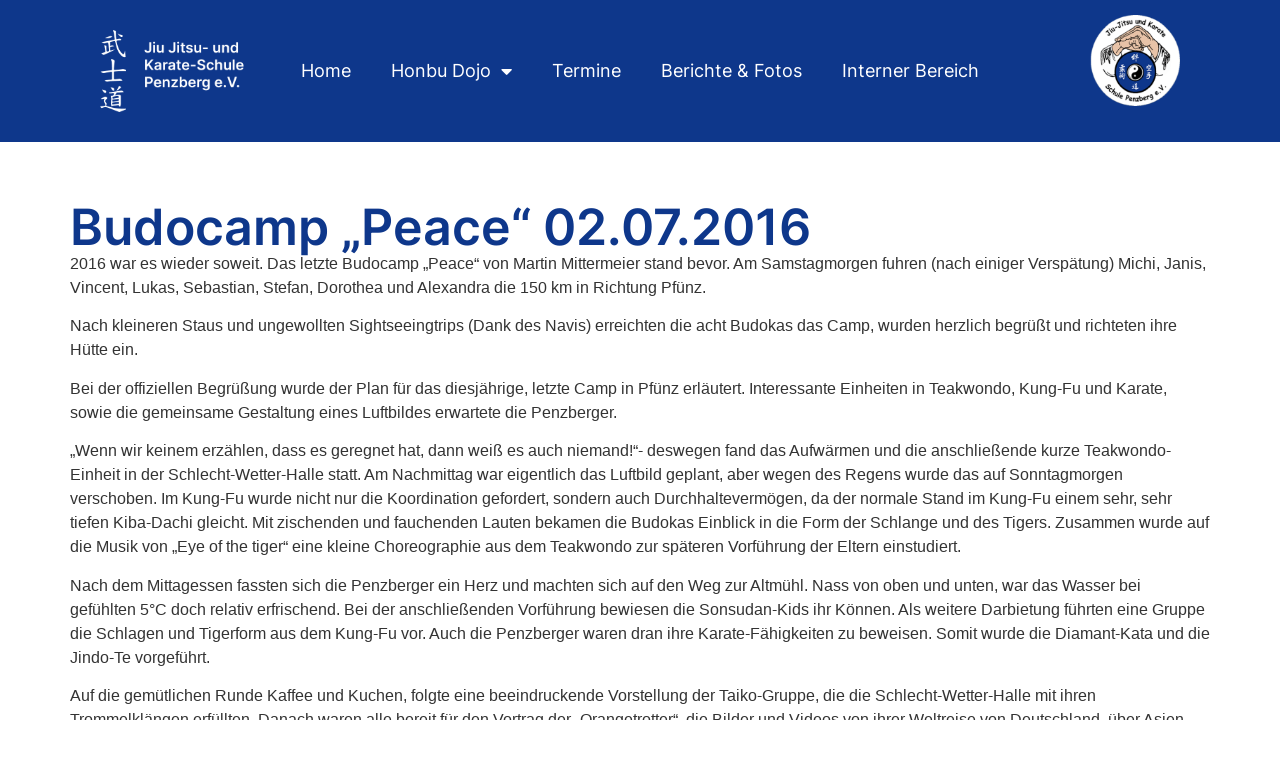

--- FILE ---
content_type: text/html; charset=UTF-8
request_url: https://www.jiujitsu-karate.de/beitraege/budocamp-peace-02-07-2016/
body_size: 13104
content:
<!doctype html>
<html lang="de">
<head>
	<meta charset="UTF-8">
	<meta name="viewport" content="width=device-width, initial-scale=1">
	<link rel="profile" href="https://gmpg.org/xfn/11">
	<title>Budocamp &#8222;Peace&#8220; 02.07.2016 &#8211; Jiu-Jitsu- und Karate-Schule Penzberg e.V.</title>
<meta name='robots' content='max-image-preview:large' />
<link rel="alternate" type="application/rss+xml" title="Jiu-Jitsu- und Karate-Schule Penzberg e.V. &raquo; Feed" href="https://www.jiujitsu-karate.de/feed/" />
<link rel="alternate" type="application/rss+xml" title="Jiu-Jitsu- und Karate-Schule Penzberg e.V. &raquo; Kommentar-Feed" href="https://www.jiujitsu-karate.de/comments/feed/" />
<link rel="alternate" title="oEmbed (JSON)" type="application/json+oembed" href="https://www.jiujitsu-karate.de/wp-json/oembed/1.0/embed?url=https%3A%2F%2Fwww.jiujitsu-karate.de%2Fbeitraege%2Fbudocamp-peace-02-07-2016%2F" />
<link rel="alternate" title="oEmbed (XML)" type="text/xml+oembed" href="https://www.jiujitsu-karate.de/wp-json/oembed/1.0/embed?url=https%3A%2F%2Fwww.jiujitsu-karate.de%2Fbeitraege%2Fbudocamp-peace-02-07-2016%2F&#038;format=xml" />
<style id='wp-img-auto-sizes-contain-inline-css'>
img:is([sizes=auto i],[sizes^="auto," i]){contain-intrinsic-size:3000px 1500px}
/*# sourceURL=wp-img-auto-sizes-contain-inline-css */
</style>
<style id='wp-emoji-styles-inline-css'>

	img.wp-smiley, img.emoji {
		display: inline !important;
		border: none !important;
		box-shadow: none !important;
		height: 1em !important;
		width: 1em !important;
		margin: 0 0.07em !important;
		vertical-align: -0.1em !important;
		background: none !important;
		padding: 0 !important;
	}
/*# sourceURL=wp-emoji-styles-inline-css */
</style>
<link rel='stylesheet' id='wp-block-library-css' href='https://www.jiujitsu-karate.de/wp/wp-includes/css/dist/block-library/style.min.css?ver=6.9' media='all' />
<style id='classic-theme-styles-inline-css'>
/*! This file is auto-generated */
.wp-block-button__link{color:#fff;background-color:#32373c;border-radius:9999px;box-shadow:none;text-decoration:none;padding:calc(.667em + 2px) calc(1.333em + 2px);font-size:1.125em}.wp-block-file__button{background:#32373c;color:#fff;text-decoration:none}
/*# sourceURL=/wp-includes/css/classic-themes.min.css */
</style>
<style id='global-styles-inline-css'>
:root{--wp--preset--aspect-ratio--square: 1;--wp--preset--aspect-ratio--4-3: 4/3;--wp--preset--aspect-ratio--3-4: 3/4;--wp--preset--aspect-ratio--3-2: 3/2;--wp--preset--aspect-ratio--2-3: 2/3;--wp--preset--aspect-ratio--16-9: 16/9;--wp--preset--aspect-ratio--9-16: 9/16;--wp--preset--color--black: #000000;--wp--preset--color--cyan-bluish-gray: #abb8c3;--wp--preset--color--white: #ffffff;--wp--preset--color--pale-pink: #f78da7;--wp--preset--color--vivid-red: #cf2e2e;--wp--preset--color--luminous-vivid-orange: #ff6900;--wp--preset--color--luminous-vivid-amber: #fcb900;--wp--preset--color--light-green-cyan: #7bdcb5;--wp--preset--color--vivid-green-cyan: #00d084;--wp--preset--color--pale-cyan-blue: #8ed1fc;--wp--preset--color--vivid-cyan-blue: #0693e3;--wp--preset--color--vivid-purple: #9b51e0;--wp--preset--gradient--vivid-cyan-blue-to-vivid-purple: linear-gradient(135deg,rgb(6,147,227) 0%,rgb(155,81,224) 100%);--wp--preset--gradient--light-green-cyan-to-vivid-green-cyan: linear-gradient(135deg,rgb(122,220,180) 0%,rgb(0,208,130) 100%);--wp--preset--gradient--luminous-vivid-amber-to-luminous-vivid-orange: linear-gradient(135deg,rgb(252,185,0) 0%,rgb(255,105,0) 100%);--wp--preset--gradient--luminous-vivid-orange-to-vivid-red: linear-gradient(135deg,rgb(255,105,0) 0%,rgb(207,46,46) 100%);--wp--preset--gradient--very-light-gray-to-cyan-bluish-gray: linear-gradient(135deg,rgb(238,238,238) 0%,rgb(169,184,195) 100%);--wp--preset--gradient--cool-to-warm-spectrum: linear-gradient(135deg,rgb(74,234,220) 0%,rgb(151,120,209) 20%,rgb(207,42,186) 40%,rgb(238,44,130) 60%,rgb(251,105,98) 80%,rgb(254,248,76) 100%);--wp--preset--gradient--blush-light-purple: linear-gradient(135deg,rgb(255,206,236) 0%,rgb(152,150,240) 100%);--wp--preset--gradient--blush-bordeaux: linear-gradient(135deg,rgb(254,205,165) 0%,rgb(254,45,45) 50%,rgb(107,0,62) 100%);--wp--preset--gradient--luminous-dusk: linear-gradient(135deg,rgb(255,203,112) 0%,rgb(199,81,192) 50%,rgb(65,88,208) 100%);--wp--preset--gradient--pale-ocean: linear-gradient(135deg,rgb(255,245,203) 0%,rgb(182,227,212) 50%,rgb(51,167,181) 100%);--wp--preset--gradient--electric-grass: linear-gradient(135deg,rgb(202,248,128) 0%,rgb(113,206,126) 100%);--wp--preset--gradient--midnight: linear-gradient(135deg,rgb(2,3,129) 0%,rgb(40,116,252) 100%);--wp--preset--font-size--small: 13px;--wp--preset--font-size--medium: 20px;--wp--preset--font-size--large: 36px;--wp--preset--font-size--x-large: 42px;--wp--preset--spacing--20: 0.44rem;--wp--preset--spacing--30: 0.67rem;--wp--preset--spacing--40: 1rem;--wp--preset--spacing--50: 1.5rem;--wp--preset--spacing--60: 2.25rem;--wp--preset--spacing--70: 3.38rem;--wp--preset--spacing--80: 5.06rem;--wp--preset--shadow--natural: 6px 6px 9px rgba(0, 0, 0, 0.2);--wp--preset--shadow--deep: 12px 12px 50px rgba(0, 0, 0, 0.4);--wp--preset--shadow--sharp: 6px 6px 0px rgba(0, 0, 0, 0.2);--wp--preset--shadow--outlined: 6px 6px 0px -3px rgb(255, 255, 255), 6px 6px rgb(0, 0, 0);--wp--preset--shadow--crisp: 6px 6px 0px rgb(0, 0, 0);}:where(.is-layout-flex){gap: 0.5em;}:where(.is-layout-grid){gap: 0.5em;}body .is-layout-flex{display: flex;}.is-layout-flex{flex-wrap: wrap;align-items: center;}.is-layout-flex > :is(*, div){margin: 0;}body .is-layout-grid{display: grid;}.is-layout-grid > :is(*, div){margin: 0;}:where(.wp-block-columns.is-layout-flex){gap: 2em;}:where(.wp-block-columns.is-layout-grid){gap: 2em;}:where(.wp-block-post-template.is-layout-flex){gap: 1.25em;}:where(.wp-block-post-template.is-layout-grid){gap: 1.25em;}.has-black-color{color: var(--wp--preset--color--black) !important;}.has-cyan-bluish-gray-color{color: var(--wp--preset--color--cyan-bluish-gray) !important;}.has-white-color{color: var(--wp--preset--color--white) !important;}.has-pale-pink-color{color: var(--wp--preset--color--pale-pink) !important;}.has-vivid-red-color{color: var(--wp--preset--color--vivid-red) !important;}.has-luminous-vivid-orange-color{color: var(--wp--preset--color--luminous-vivid-orange) !important;}.has-luminous-vivid-amber-color{color: var(--wp--preset--color--luminous-vivid-amber) !important;}.has-light-green-cyan-color{color: var(--wp--preset--color--light-green-cyan) !important;}.has-vivid-green-cyan-color{color: var(--wp--preset--color--vivid-green-cyan) !important;}.has-pale-cyan-blue-color{color: var(--wp--preset--color--pale-cyan-blue) !important;}.has-vivid-cyan-blue-color{color: var(--wp--preset--color--vivid-cyan-blue) !important;}.has-vivid-purple-color{color: var(--wp--preset--color--vivid-purple) !important;}.has-black-background-color{background-color: var(--wp--preset--color--black) !important;}.has-cyan-bluish-gray-background-color{background-color: var(--wp--preset--color--cyan-bluish-gray) !important;}.has-white-background-color{background-color: var(--wp--preset--color--white) !important;}.has-pale-pink-background-color{background-color: var(--wp--preset--color--pale-pink) !important;}.has-vivid-red-background-color{background-color: var(--wp--preset--color--vivid-red) !important;}.has-luminous-vivid-orange-background-color{background-color: var(--wp--preset--color--luminous-vivid-orange) !important;}.has-luminous-vivid-amber-background-color{background-color: var(--wp--preset--color--luminous-vivid-amber) !important;}.has-light-green-cyan-background-color{background-color: var(--wp--preset--color--light-green-cyan) !important;}.has-vivid-green-cyan-background-color{background-color: var(--wp--preset--color--vivid-green-cyan) !important;}.has-pale-cyan-blue-background-color{background-color: var(--wp--preset--color--pale-cyan-blue) !important;}.has-vivid-cyan-blue-background-color{background-color: var(--wp--preset--color--vivid-cyan-blue) !important;}.has-vivid-purple-background-color{background-color: var(--wp--preset--color--vivid-purple) !important;}.has-black-border-color{border-color: var(--wp--preset--color--black) !important;}.has-cyan-bluish-gray-border-color{border-color: var(--wp--preset--color--cyan-bluish-gray) !important;}.has-white-border-color{border-color: var(--wp--preset--color--white) !important;}.has-pale-pink-border-color{border-color: var(--wp--preset--color--pale-pink) !important;}.has-vivid-red-border-color{border-color: var(--wp--preset--color--vivid-red) !important;}.has-luminous-vivid-orange-border-color{border-color: var(--wp--preset--color--luminous-vivid-orange) !important;}.has-luminous-vivid-amber-border-color{border-color: var(--wp--preset--color--luminous-vivid-amber) !important;}.has-light-green-cyan-border-color{border-color: var(--wp--preset--color--light-green-cyan) !important;}.has-vivid-green-cyan-border-color{border-color: var(--wp--preset--color--vivid-green-cyan) !important;}.has-pale-cyan-blue-border-color{border-color: var(--wp--preset--color--pale-cyan-blue) !important;}.has-vivid-cyan-blue-border-color{border-color: var(--wp--preset--color--vivid-cyan-blue) !important;}.has-vivid-purple-border-color{border-color: var(--wp--preset--color--vivid-purple) !important;}.has-vivid-cyan-blue-to-vivid-purple-gradient-background{background: var(--wp--preset--gradient--vivid-cyan-blue-to-vivid-purple) !important;}.has-light-green-cyan-to-vivid-green-cyan-gradient-background{background: var(--wp--preset--gradient--light-green-cyan-to-vivid-green-cyan) !important;}.has-luminous-vivid-amber-to-luminous-vivid-orange-gradient-background{background: var(--wp--preset--gradient--luminous-vivid-amber-to-luminous-vivid-orange) !important;}.has-luminous-vivid-orange-to-vivid-red-gradient-background{background: var(--wp--preset--gradient--luminous-vivid-orange-to-vivid-red) !important;}.has-very-light-gray-to-cyan-bluish-gray-gradient-background{background: var(--wp--preset--gradient--very-light-gray-to-cyan-bluish-gray) !important;}.has-cool-to-warm-spectrum-gradient-background{background: var(--wp--preset--gradient--cool-to-warm-spectrum) !important;}.has-blush-light-purple-gradient-background{background: var(--wp--preset--gradient--blush-light-purple) !important;}.has-blush-bordeaux-gradient-background{background: var(--wp--preset--gradient--blush-bordeaux) !important;}.has-luminous-dusk-gradient-background{background: var(--wp--preset--gradient--luminous-dusk) !important;}.has-pale-ocean-gradient-background{background: var(--wp--preset--gradient--pale-ocean) !important;}.has-electric-grass-gradient-background{background: var(--wp--preset--gradient--electric-grass) !important;}.has-midnight-gradient-background{background: var(--wp--preset--gradient--midnight) !important;}.has-small-font-size{font-size: var(--wp--preset--font-size--small) !important;}.has-medium-font-size{font-size: var(--wp--preset--font-size--medium) !important;}.has-large-font-size{font-size: var(--wp--preset--font-size--large) !important;}.has-x-large-font-size{font-size: var(--wp--preset--font-size--x-large) !important;}
:where(.wp-block-post-template.is-layout-flex){gap: 1.25em;}:where(.wp-block-post-template.is-layout-grid){gap: 1.25em;}
:where(.wp-block-term-template.is-layout-flex){gap: 1.25em;}:where(.wp-block-term-template.is-layout-grid){gap: 1.25em;}
:where(.wp-block-columns.is-layout-flex){gap: 2em;}:where(.wp-block-columns.is-layout-grid){gap: 2em;}
:root :where(.wp-block-pullquote){font-size: 1.5em;line-height: 1.6;}
/*# sourceURL=global-styles-inline-css */
</style>
<link rel='stylesheet' id='hello-elementor-css' href='https://www.jiujitsu-karate.de/app/themes/hello-elementor/style.min.css?ver=2.9.0' media='all' />
<link rel='stylesheet' id='hello-elementor-theme-style-css' href='https://www.jiujitsu-karate.de/app/themes/hello-elementor/theme.min.css?ver=2.9.0' media='all' />
<link rel='stylesheet' id='elementor-frontend-css' href='https://www.jiujitsu-karate.de/app/plugins/elementor/assets/css/frontend.min.css?ver=3.34.0' media='all' />
<link rel='stylesheet' id='widget-image-css' href='https://www.jiujitsu-karate.de/app/plugins/elementor/assets/css/widget-image.min.css?ver=3.34.0' media='all' />
<link rel='stylesheet' id='widget-nav-menu-css' href='https://www.jiujitsu-karate.de/app/plugins/elementor-pro/assets/css/widget-nav-menu.min.css?ver=3.26.0' media='all' />
<link rel='stylesheet' id='widget-heading-css' href='https://www.jiujitsu-karate.de/app/plugins/elementor/assets/css/widget-heading.min.css?ver=3.34.0' media='all' />
<link rel='stylesheet' id='widget-posts-css' href='https://www.jiujitsu-karate.de/app/plugins/elementor-pro/assets/css/widget-posts.min.css?ver=3.26.0' media='all' />
<link rel='stylesheet' id='elementor-icons-css' href='https://www.jiujitsu-karate.de/app/plugins/elementor/assets/lib/eicons/css/elementor-icons.min.css?ver=5.45.0' media='all' />
<link rel='stylesheet' id='elementor-post-11-css' href='https://www.jiujitsu-karate.de/app/uploads/elementor/css/post-11.css?ver=1766970333' media='all' />
<link rel='stylesheet' id='font-awesome-5-all-css' href='https://www.jiujitsu-karate.de/app/plugins/elementor/assets/lib/font-awesome/css/all.min.css?ver=3.34.0' media='all' />
<link rel='stylesheet' id='font-awesome-4-shim-css' href='https://www.jiujitsu-karate.de/app/plugins/elementor/assets/lib/font-awesome/css/v4-shims.min.css?ver=3.34.0' media='all' />
<link rel='stylesheet' id='elementor-post-443-css' href='https://www.jiujitsu-karate.de/app/uploads/elementor/css/post-443.css?ver=1766970333' media='all' />
<link rel='stylesheet' id='elementor-post-598-css' href='https://www.jiujitsu-karate.de/app/uploads/elementor/css/post-598.css?ver=1766970333' media='all' />
<link rel='stylesheet' id='elementor-post-73-css' href='https://www.jiujitsu-karate.de/app/uploads/elementor/css/post-73.css?ver=1766971041' media='all' />
<link rel='stylesheet' id='hello-elementor-child-style-css' href='https://www.jiujitsu-karate.de/app/themes/hello-theme-child/style.css?ver=2.0.0' media='all' />
<script src="https://www.jiujitsu-karate.de/wp/wp-includes/js/jquery/jquery.min.js?ver=3.7.1" id="jquery-core-js"></script>
<script src="https://www.jiujitsu-karate.de/wp/wp-includes/js/jquery/jquery-migrate.min.js?ver=3.4.1" id="jquery-migrate-js"></script>
<script src="https://www.jiujitsu-karate.de/app/plugins/elementor/assets/lib/font-awesome/js/v4-shims.min.js?ver=3.34.0" id="font-awesome-4-shim-js"></script>
<link rel="https://api.w.org/" href="https://www.jiujitsu-karate.de/wp-json/" /><link rel="alternate" title="JSON" type="application/json" href="https://www.jiujitsu-karate.de/wp-json/wp/v2/posts/4625" /><link rel="EditURI" type="application/rsd+xml" title="RSD" href="https://www.jiujitsu-karate.de/wp/xmlrpc.php?rsd" />
<meta name="generator" content="WordPress 6.9" />
<link rel="canonical" href="https://www.jiujitsu-karate.de/beitraege/budocamp-peace-02-07-2016/" />
<link rel='shortlink' href='https://www.jiujitsu-karate.de/?p=4625' />
<meta name="generator" content="Elementor 3.34.0; settings: css_print_method-external, google_font-disabled, font_display-swap">
			<style>
				.e-con.e-parent:nth-of-type(n+4):not(.e-lazyloaded):not(.e-no-lazyload),
				.e-con.e-parent:nth-of-type(n+4):not(.e-lazyloaded):not(.e-no-lazyload) * {
					background-image: none !important;
				}
				@media screen and (max-height: 1024px) {
					.e-con.e-parent:nth-of-type(n+3):not(.e-lazyloaded):not(.e-no-lazyload),
					.e-con.e-parent:nth-of-type(n+3):not(.e-lazyloaded):not(.e-no-lazyload) * {
						background-image: none !important;
					}
				}
				@media screen and (max-height: 640px) {
					.e-con.e-parent:nth-of-type(n+2):not(.e-lazyloaded):not(.e-no-lazyload),
					.e-con.e-parent:nth-of-type(n+2):not(.e-lazyloaded):not(.e-no-lazyload) * {
						background-image: none !important;
					}
				}
			</style>
			<link rel="icon" href="https://www.jiujitsu-karate.de/app/uploads/logo-1-150x150.png" sizes="32x32" />
<link rel="icon" href="https://www.jiujitsu-karate.de/app/uploads/logo-1.png" sizes="192x192" />
<link rel="apple-touch-icon" href="https://www.jiujitsu-karate.de/app/uploads/logo-1.png" />
<meta name="msapplication-TileImage" content="https://www.jiujitsu-karate.de/app/uploads/logo-1.png" />
</head>
<body class="wp-singular post-template-default single single-post postid-4625 single-format-standard wp-custom-logo wp-theme-hello-elementor wp-child-theme-hello-theme-child elementor-default elementor-kit-11 elementor-page-73">


<a class="skip-link screen-reader-text" href="#content">Skip to content</a>

		<div data-elementor-type="header" data-elementor-id="443" class="elementor elementor-443 elementor-location-header" data-elementor-post-type="elementor_library">
			<div class="elementor-element elementor-element-19e9297 e-con-full e-flex e-con e-parent" data-id="19e9297" data-element_type="container" data-settings="{&quot;background_background&quot;:&quot;classic&quot;,&quot;sticky&quot;:&quot;top&quot;,&quot;sticky_on&quot;:[&quot;desktop&quot;,&quot;tablet&quot;,&quot;mobile&quot;],&quot;sticky_offset&quot;:0,&quot;sticky_effects_offset&quot;:0,&quot;sticky_anchor_link_offset&quot;:0}">
		<div class="elementor-element elementor-element-5f6f6ae e-con-full elementor-hidden-mobile elementor-hidden-tablet e-flex e-con e-child" data-id="5f6f6ae" data-element_type="container">
				<div class="elementor-element elementor-element-26ef50d elementor-widget elementor-widget-image" data-id="26ef50d" data-element_type="widget" data-widget_type="image.default">
				<div class="elementor-widget-container">
																<a href="https://www.jiujitsu-karate.de">
							<img width="76" height="236" src="https://www.jiujitsu-karate.de/app/uploads/Bushido-Schriftzeichen.png" class="attachment-large size-large wp-image-507" alt="" />								</a>
															</div>
				</div>
				<div class="elementor-element elementor-element-91dc580 elementor-widget elementor-widget-image" data-id="91dc580" data-element_type="widget" data-widget_type="image.default">
				<div class="elementor-widget-container">
																<a href="https://www.jiujitsu-karate.de">
							<img fetchpriority="high" width="1890" height="1417" src="https://www.jiujitsu-karate.de/app/uploads/Karate-Schule-Penzberg_Logo-Kopie.png" class="attachment-2048x2048 size-2048x2048 wp-image-3977" alt="" srcset="https://www.jiujitsu-karate.de/app/uploads/Karate-Schule-Penzberg_Logo-Kopie.png 1890w, https://www.jiujitsu-karate.de/app/uploads/Karate-Schule-Penzberg_Logo-Kopie-768x576.png 768w, https://www.jiujitsu-karate.de/app/uploads/Karate-Schule-Penzberg_Logo-Kopie-1536x1152.png 1536w, https://www.jiujitsu-karate.de/app/uploads/Karate-Schule-Penzberg_Logo-Kopie-1024x768.png 1024w" sizes="(max-width: 1890px) 100vw, 1890px" />								</a>
															</div>
				</div>
				</div>
		<div class="elementor-element elementor-element-9ec6e19 e-con-full e-flex e-con e-child" data-id="9ec6e19" data-element_type="container">
				<div class="elementor-element elementor-element-6b7ab3d elementor-nav-menu__align-center elementor-widget__width-initial elementor-nav-menu--stretch elementor-nav-menu--dropdown-tablet elementor-nav-menu__text-align-aside elementor-nav-menu--toggle elementor-nav-menu--burger elementor-widget elementor-widget-nav-menu" data-id="6b7ab3d" data-element_type="widget" data-settings="{&quot;full_width&quot;:&quot;stretch&quot;,&quot;layout&quot;:&quot;horizontal&quot;,&quot;submenu_icon&quot;:{&quot;value&quot;:&quot;&lt;i class=\&quot;fas fa-caret-down\&quot;&gt;&lt;\/i&gt;&quot;,&quot;library&quot;:&quot;fa-solid&quot;},&quot;toggle&quot;:&quot;burger&quot;}" data-widget_type="nav-menu.default">
				<div class="elementor-widget-container">
								<nav aria-label="Menu" class="elementor-nav-menu--main elementor-nav-menu__container elementor-nav-menu--layout-horizontal e--pointer-underline e--animation-fade">
				<ul id="menu-1-6b7ab3d" class="elementor-nav-menu"><li class="menu-item menu-item-type-post_type menu-item-object-page menu-item-home menu-item-1804"><a href="https://www.jiujitsu-karate.de/" class="elementor-item">Home</a></li>
<li class="menu-item menu-item-type-post_type menu-item-object-page menu-item-has-children menu-item-52"><a href="https://www.jiujitsu-karate.de/honbu-dojo/" class="elementor-item">Honbu Dojo</a>
<ul class="sub-menu elementor-nav-menu--dropdown">
	<li class="menu-item menu-item-type-post_type menu-item-object-page menu-item-55"><a href="https://www.jiujitsu-karate.de/honbu-dojo/dojo/" class="elementor-sub-item">Dojo</a></li>
	<li class="menu-item menu-item-type-post_type menu-item-object-page menu-item-54"><a href="https://www.jiujitsu-karate.de/honbu-dojo/dojokun/" class="elementor-sub-item">Dojokun</a></li>
	<li class="menu-item menu-item-type-post_type menu-item-object-page menu-item-53"><a href="https://www.jiujitsu-karate.de/honbu-dojo/neueinsteiger/" class="elementor-sub-item">Neueinsteiger</a></li>
	<li class="menu-item menu-item-type-post_type menu-item-object-page menu-item-has-children menu-item-57"><a href="https://www.jiujitsu-karate.de/honbu-dojo/kampfkuenste/" class="elementor-sub-item">Kampfkünste</a>
	<ul class="sub-menu elementor-nav-menu--dropdown">
		<li class="menu-item menu-item-type-post_type menu-item-object-page menu-item-1881"><a href="https://www.jiujitsu-karate.de/honbu-dojo/kampfkuenste/idokan-zen-do-karate/" class="elementor-sub-item">Idokan Zen Do Karate</a></li>
		<li class="menu-item menu-item-type-post_type menu-item-object-page menu-item-1884"><a href="https://www.jiujitsu-karate.de/honbu-dojo/kampfkuenste/shindo-jiujitsu-karate/" class="elementor-sub-item">Shindo-Jiujitsu-Karate</a></li>
		<li class="menu-item menu-item-type-post_type menu-item-object-page menu-item-1880"><a href="https://www.jiujitsu-karate.de/honbu-dojo/kampfkuenste/ido-ryu/" class="elementor-sub-item">Ido Ryu</a></li>
		<li class="menu-item menu-item-type-post_type menu-item-object-page menu-item-1882"><a href="https://www.jiujitsu-karate.de/honbu-dojo/kampfkuenste/laido/" class="elementor-sub-item">laido</a></li>
		<li class="menu-item menu-item-type-post_type menu-item-object-page menu-item-1883"><a href="https://www.jiujitsu-karate.de/honbu-dojo/kampfkuenste/philippinische-kampfkuenste/" class="elementor-sub-item">Philippinische Kampfkünste</a></li>
		<li class="menu-item menu-item-type-post_type menu-item-object-page menu-item-1879"><a href="https://www.jiujitsu-karate.de/honbu-dojo/kampfkuenste/aikenko-ido-ryu/" class="elementor-sub-item">Aikenko Ido Ryu</a></li>
		<li class="menu-item menu-item-type-post_type menu-item-object-page menu-item-2143"><a href="https://www.jiujitsu-karate.de/honbu-dojo/kampfkuenste/frauenselbstverteidigung/" class="elementor-sub-item">Frauen Selbstverteidigung</a></li>
		<li class="menu-item menu-item-type-post_type menu-item-object-page menu-item-2144"><a href="https://www.jiujitsu-karate.de/honbu-dojo/kampfkuenste/idokan-budo-kinder/" class="elementor-sub-item">Idokan Budo für Kinder</a></li>
		<li class="menu-item menu-item-type-post_type menu-item-object-page menu-item-3043"><a href="https://www.jiujitsu-karate.de/honbu-dojo/kampfkuenste/shotokan-karate-und-kobudo/" class="elementor-sub-item">Shotokan Karate und Kobudo</a></li>
	</ul>
</li>
	<li class="menu-item menu-item-type-post_type menu-item-object-page menu-item-60"><a href="https://www.jiujitsu-karate.de/honbu-dojo/lehrer-uebungsleiter/" class="elementor-sub-item">Lehrerteam</a></li>
	<li class="menu-item menu-item-type-post_type menu-item-object-page menu-item-59"><a href="https://www.jiujitsu-karate.de/trainingszeiten/" class="elementor-sub-item">Trainingszeiten</a></li>
	<li class="menu-item menu-item-type-post_type menu-item-object-page menu-item-has-children menu-item-58"><a href="https://www.jiujitsu-karate.de/honbu-dojo/philosophie/" class="elementor-sub-item">Philosophie</a>
	<ul class="sub-menu elementor-nav-menu--dropdown">
		<li class="menu-item menu-item-type-post_type menu-item-object-page menu-item-1886"><a href="https://www.jiujitsu-karate.de/honbu-dojo/philosophie/philosophie-bushido/" class="elementor-sub-item">Bushido</a></li>
		<li class="menu-item menu-item-type-post_type menu-item-object-page menu-item-1937"><a href="https://www.jiujitsu-karate.de/honbu-dojo/philosophie/philosophie-wasser-ist-unser-vorbild/" class="elementor-sub-item">Wasser ist unser Vorbild</a></li>
		<li class="menu-item menu-item-type-post_type menu-item-object-page menu-item-1936"><a href="https://www.jiujitsu-karate.de/honbu-dojo/philosophie/philosophie-der-sinn-des-karate/" class="elementor-sub-item">Der Sinn des Karate</a></li>
	</ul>
</li>
</ul>
</li>
<li class="menu-item menu-item-type-post_type menu-item-object-page menu-item-69"><a href="https://www.jiujitsu-karate.de/termine/" class="elementor-item">Termine</a></li>
<li class="menu-item menu-item-type-post_type menu-item-object-page menu-item-70"><a href="https://www.jiujitsu-karate.de/berichte-fotos/" class="elementor-item">Berichte &#038; Fotos</a></li>
<li class="menu-item menu-item-type-custom menu-item-object-custom menu-item-2881"><a href="/login" class="elementor-item">Interner Bereich</a></li>
</ul>			</nav>
					<div class="elementor-menu-toggle" role="button" tabindex="0" aria-label="Menu Toggle" aria-expanded="false">
			<i aria-hidden="true" role="presentation" class="elementor-menu-toggle__icon--open eicon-menu-bar"></i><i aria-hidden="true" role="presentation" class="elementor-menu-toggle__icon--close eicon-close"></i>		</div>
					<nav class="elementor-nav-menu--dropdown elementor-nav-menu__container" aria-hidden="true">
				<ul id="menu-2-6b7ab3d" class="elementor-nav-menu"><li class="menu-item menu-item-type-post_type menu-item-object-page menu-item-home menu-item-1804"><a href="https://www.jiujitsu-karate.de/" class="elementor-item" tabindex="-1">Home</a></li>
<li class="menu-item menu-item-type-post_type menu-item-object-page menu-item-has-children menu-item-52"><a href="https://www.jiujitsu-karate.de/honbu-dojo/" class="elementor-item" tabindex="-1">Honbu Dojo</a>
<ul class="sub-menu elementor-nav-menu--dropdown">
	<li class="menu-item menu-item-type-post_type menu-item-object-page menu-item-55"><a href="https://www.jiujitsu-karate.de/honbu-dojo/dojo/" class="elementor-sub-item" tabindex="-1">Dojo</a></li>
	<li class="menu-item menu-item-type-post_type menu-item-object-page menu-item-54"><a href="https://www.jiujitsu-karate.de/honbu-dojo/dojokun/" class="elementor-sub-item" tabindex="-1">Dojokun</a></li>
	<li class="menu-item menu-item-type-post_type menu-item-object-page menu-item-53"><a href="https://www.jiujitsu-karate.de/honbu-dojo/neueinsteiger/" class="elementor-sub-item" tabindex="-1">Neueinsteiger</a></li>
	<li class="menu-item menu-item-type-post_type menu-item-object-page menu-item-has-children menu-item-57"><a href="https://www.jiujitsu-karate.de/honbu-dojo/kampfkuenste/" class="elementor-sub-item" tabindex="-1">Kampfkünste</a>
	<ul class="sub-menu elementor-nav-menu--dropdown">
		<li class="menu-item menu-item-type-post_type menu-item-object-page menu-item-1881"><a href="https://www.jiujitsu-karate.de/honbu-dojo/kampfkuenste/idokan-zen-do-karate/" class="elementor-sub-item" tabindex="-1">Idokan Zen Do Karate</a></li>
		<li class="menu-item menu-item-type-post_type menu-item-object-page menu-item-1884"><a href="https://www.jiujitsu-karate.de/honbu-dojo/kampfkuenste/shindo-jiujitsu-karate/" class="elementor-sub-item" tabindex="-1">Shindo-Jiujitsu-Karate</a></li>
		<li class="menu-item menu-item-type-post_type menu-item-object-page menu-item-1880"><a href="https://www.jiujitsu-karate.de/honbu-dojo/kampfkuenste/ido-ryu/" class="elementor-sub-item" tabindex="-1">Ido Ryu</a></li>
		<li class="menu-item menu-item-type-post_type menu-item-object-page menu-item-1882"><a href="https://www.jiujitsu-karate.de/honbu-dojo/kampfkuenste/laido/" class="elementor-sub-item" tabindex="-1">laido</a></li>
		<li class="menu-item menu-item-type-post_type menu-item-object-page menu-item-1883"><a href="https://www.jiujitsu-karate.de/honbu-dojo/kampfkuenste/philippinische-kampfkuenste/" class="elementor-sub-item" tabindex="-1">Philippinische Kampfkünste</a></li>
		<li class="menu-item menu-item-type-post_type menu-item-object-page menu-item-1879"><a href="https://www.jiujitsu-karate.de/honbu-dojo/kampfkuenste/aikenko-ido-ryu/" class="elementor-sub-item" tabindex="-1">Aikenko Ido Ryu</a></li>
		<li class="menu-item menu-item-type-post_type menu-item-object-page menu-item-2143"><a href="https://www.jiujitsu-karate.de/honbu-dojo/kampfkuenste/frauenselbstverteidigung/" class="elementor-sub-item" tabindex="-1">Frauen Selbstverteidigung</a></li>
		<li class="menu-item menu-item-type-post_type menu-item-object-page menu-item-2144"><a href="https://www.jiujitsu-karate.de/honbu-dojo/kampfkuenste/idokan-budo-kinder/" class="elementor-sub-item" tabindex="-1">Idokan Budo für Kinder</a></li>
		<li class="menu-item menu-item-type-post_type menu-item-object-page menu-item-3043"><a href="https://www.jiujitsu-karate.de/honbu-dojo/kampfkuenste/shotokan-karate-und-kobudo/" class="elementor-sub-item" tabindex="-1">Shotokan Karate und Kobudo</a></li>
	</ul>
</li>
	<li class="menu-item menu-item-type-post_type menu-item-object-page menu-item-60"><a href="https://www.jiujitsu-karate.de/honbu-dojo/lehrer-uebungsleiter/" class="elementor-sub-item" tabindex="-1">Lehrerteam</a></li>
	<li class="menu-item menu-item-type-post_type menu-item-object-page menu-item-59"><a href="https://www.jiujitsu-karate.de/trainingszeiten/" class="elementor-sub-item" tabindex="-1">Trainingszeiten</a></li>
	<li class="menu-item menu-item-type-post_type menu-item-object-page menu-item-has-children menu-item-58"><a href="https://www.jiujitsu-karate.de/honbu-dojo/philosophie/" class="elementor-sub-item" tabindex="-1">Philosophie</a>
	<ul class="sub-menu elementor-nav-menu--dropdown">
		<li class="menu-item menu-item-type-post_type menu-item-object-page menu-item-1886"><a href="https://www.jiujitsu-karate.de/honbu-dojo/philosophie/philosophie-bushido/" class="elementor-sub-item" tabindex="-1">Bushido</a></li>
		<li class="menu-item menu-item-type-post_type menu-item-object-page menu-item-1937"><a href="https://www.jiujitsu-karate.de/honbu-dojo/philosophie/philosophie-wasser-ist-unser-vorbild/" class="elementor-sub-item" tabindex="-1">Wasser ist unser Vorbild</a></li>
		<li class="menu-item menu-item-type-post_type menu-item-object-page menu-item-1936"><a href="https://www.jiujitsu-karate.de/honbu-dojo/philosophie/philosophie-der-sinn-des-karate/" class="elementor-sub-item" tabindex="-1">Der Sinn des Karate</a></li>
	</ul>
</li>
</ul>
</li>
<li class="menu-item menu-item-type-post_type menu-item-object-page menu-item-69"><a href="https://www.jiujitsu-karate.de/termine/" class="elementor-item" tabindex="-1">Termine</a></li>
<li class="menu-item menu-item-type-post_type menu-item-object-page menu-item-70"><a href="https://www.jiujitsu-karate.de/berichte-fotos/" class="elementor-item" tabindex="-1">Berichte &#038; Fotos</a></li>
<li class="menu-item menu-item-type-custom menu-item-object-custom menu-item-2881"><a href="/login" class="elementor-item" tabindex="-1">Interner Bereich</a></li>
</ul>			</nav>
						</div>
				</div>
				</div>
		<div class="elementor-element elementor-element-8ca98ba e-con-full e-flex e-con e-child" data-id="8ca98ba" data-element_type="container">
				<div class="elementor-element elementor-element-85b9934 elementor-widget elementor-widget-theme-site-logo elementor-widget-image" data-id="85b9934" data-element_type="widget" data-widget_type="theme-site-logo.default">
				<div class="elementor-widget-container">
											<a href="https://www.jiujitsu-karate.de">
			<img width="509" height="512" src="https://www.jiujitsu-karate.de/app/uploads/logo-1.png" class="attachment-full size-full wp-image-26" alt="jiujitsu penzberg logo" srcset="https://www.jiujitsu-karate.de/app/uploads/logo-1.png 509w, https://www.jiujitsu-karate.de/app/uploads/logo-1-150x150.png 150w" sizes="(max-width: 509px) 100vw, 509px" />				</a>
											</div>
				</div>
				</div>
				</div>
				</div>
				<div data-elementor-type="single-post" data-elementor-id="73" class="elementor elementor-73 elementor-location-single post-4625 post type-post status-publish format-standard has-post-thumbnail hentry category-beitraege category-startseite" data-elementor-post-type="elementor_library">
			<div class="elementor-element elementor-element-d86cbac e-flex e-con-boxed e-con e-parent" data-id="d86cbac" data-element_type="container">
					<div class="e-con-inner">
				<div class="elementor-element elementor-element-1ab6179 elementor-widget elementor-widget-theme-post-title elementor-page-title elementor-widget-heading" data-id="1ab6179" data-element_type="widget" data-widget_type="theme-post-title.default">
				<div class="elementor-widget-container">
					<h1 class="elementor-heading-title elementor-size-default">Budocamp &#8222;Peace&#8220; 02.07.2016</h1>				</div>
				</div>
				<div class="elementor-element elementor-element-d673279 elementor-widget elementor-widget-theme-post-content" data-id="d673279" data-element_type="widget" data-widget_type="theme-post-content.default">
				<div class="elementor-widget-container">
					
<p>2016 war es wieder soweit. Das letzte Budocamp „Peace“ von Martin Mittermeier stand bevor. Am Samstagmorgen fuhren (nach einiger Verspätung) Michi, Janis, Vincent, Lukas, Sebastian, Stefan, Dorothea und Alexandra die 150 km in Richtung Pfünz.</p>



<p>Nach kleineren Staus und ungewollten Sightseeingtrips (Dank des Navis) erreichten die acht Budokas das Camp, wurden herzlich begrüßt und richteten ihre Hütte ein.</p>



<p>Bei der offiziellen Begrüßung wurde der Plan für das diesjährige, letzte Camp in Pfünz erläutert. Interessante Einheiten in Teakwondo, Kung-Fu und Karate, sowie die gemeinsame Gestaltung eines Luftbildes erwartete die Penzberger.</p>



<p>„Wenn wir keinem erzählen, dass es geregnet hat, dann weiß es auch niemand!“- deswegen fand das Aufwärmen und die anschließende kurze Teakwondo-Einheit in der Schlecht-Wetter-Halle statt. Am Nachmittag war eigentlich das Luftbild geplant, aber wegen des Regens wurde das auf Sonntagmorgen verschoben. Im Kung-Fu wurde nicht nur die Koordination gefordert, sondern auch Durchhaltevermögen, da der normale Stand im Kung-Fu einem sehr, sehr tiefen Kiba-Dachi gleicht. Mit zischenden und fauchenden Lauten bekamen die Budokas Einblick in die Form der Schlange und des Tigers. Zusammen wurde auf die Musik von „Eye of the tiger“ eine kleine Choreographie aus dem Teakwondo zur späteren Vorführung der Eltern einstudiert.</p>



<p>Nach dem Mittagessen fassten sich die Penzberger ein Herz und machten sich auf den Weg zur Altmühl. Nass von oben und unten, war das Wasser bei gefühlten 5°C doch relativ erfrischend. Bei der anschließenden Vorführung bewiesen die Sonsudan-Kids ihr Können. Als weitere Darbietung führten eine Gruppe die Schlagen und Tigerform aus dem Kung-Fu vor. Auch die Penzberger waren dran ihre Karate-Fähigkeiten zu beweisen. Somit wurde die Diamant-Kata und die Jindo-Te vorgeführt.</p>



<p>Auf die gemütlichen Runde Kaffee und Kuchen, folgte eine beeindruckende Vorstellung der Taiko-Gruppe, die die Schlecht-Wetter-Halle mit ihren Trommelklängen erfüllten. Danach waren alle bereit für den Vortrag der „Orangetrotter“, die Bilder und Videos von ihrer Weltreise von Deutschland, über Asien nach Australien berichteten.</p>



<p>Für Public-Viewing war auch gesorgt und so folgten die Meisten ab acht Uhr gespannt dem Fußballspiel Deutschland gegen Italien. Da der Regen aber aufgehört hatte, beschlossen drei der Penzberger das nahegelegene Römerkastell zu besichtigen. Oben auf den Zinnen der alten Mauer hatte man einen wunderschönen Blick auf die kleinen Dörfer rund ums Camp. Nach dem wohl längsten Elfmeterschießen seit Langem, wurde der Abend gemütlich am Lagerfeuer abgerundet.</p>



<p>Die acht Budokas erwachten, nach einer kurzen und eisigen Nacht (bei gefühlten -20°C) bei Sonnenschein. Also stand dem geplanten Luftbild von einem Peace-Zeichen und einem &amp; (als Unterstützung für die kranke Tochter eines Freundes von Martin) nichts mehr im Wege. Das Fliegerteam umkreiste die Wiese und zeigte ihr Talent. Dieses Jahr war es sogar möglich, bei einer solchen Fahrt mitzufliegen. Nach einer letzten Einheit Kung-Fu und einer Einheit Karate von den Penzbergern, begann das große Aufräumen. Da „Peace“ das letzte Commandments of Teakwondo ist, endete das Wochenende mit einem lachenden und einem weinenden Auge. Weinend, weil so schnell kein Camp mehr beim Martin stattfinden würde, aber lachendem, weil neue Freundschaften geknüpft und alte gefestigt wurden. Dieses wundervolle Wochenende ging für alle leider viel zu schnell um! Nach einem längerem Stau erreichten die acht Karatekas die Eisdiele in Penzberg und ließen so „traditionsweise“ das letzte Mittermeier-Camp ausklingen.</p>
				</div>
				</div>
					</div>
				</div>
		<div class="elementor-element elementor-element-ef6c168 e-flex e-con-boxed e-con e-parent" data-id="ef6c168" data-element_type="container" id="further-posts">
					<div class="e-con-inner">
				<div class="elementor-element elementor-element-5f04eec elementor-widget elementor-widget-heading" data-id="5f04eec" data-element_type="widget" data-widget_type="heading.default">
				<div class="elementor-widget-container">
					<h2 class="elementor-heading-title elementor-size-default">WEITERE BEITRÄGE</h2>				</div>
				</div>
				<div class="elementor-element elementor-element-bfee305 elementor-posts--align-left elementor-grid-3 elementor-grid-tablet-2 elementor-grid-mobile-1 elementor-posts--thumbnail-top elementor-card-shadow-yes elementor-posts__hover-gradient elementor-widget elementor-widget-posts" data-id="bfee305" data-element_type="widget" data-settings="{&quot;cards_columns&quot;:&quot;3&quot;,&quot;cards_columns_tablet&quot;:&quot;2&quot;,&quot;cards_columns_mobile&quot;:&quot;1&quot;,&quot;cards_row_gap&quot;:{&quot;unit&quot;:&quot;px&quot;,&quot;size&quot;:35,&quot;sizes&quot;:[]},&quot;cards_row_gap_tablet&quot;:{&quot;unit&quot;:&quot;px&quot;,&quot;size&quot;:&quot;&quot;,&quot;sizes&quot;:[]},&quot;cards_row_gap_mobile&quot;:{&quot;unit&quot;:&quot;px&quot;,&quot;size&quot;:&quot;&quot;,&quot;sizes&quot;:[]}}" data-widget_type="posts.cards">
				<div class="elementor-widget-container">
							<div class="elementor-posts-container elementor-posts elementor-posts--skin-cards elementor-grid">
				<article class="elementor-post elementor-grid-item post-6023 post type-post status-publish format-standard has-post-thumbnail hentry category-beitraege category-startseite">
			<div class="elementor-post__card">
				<a class="elementor-post__thumbnail__link" href="https://www.jiujitsu-karate.de/beitraege/karate-nikolaus-vorfuehrungen/" tabindex="-1" ><div class="elementor-post__thumbnail"><img loading="lazy" width="768" height="576" src="https://www.jiujitsu-karate.de/app/uploads/00-Head-Nikolaus_9894_HP-768x576.jpg" class="attachment-medium size-medium wp-image-6003" alt="" decoding="async" srcset="https://www.jiujitsu-karate.de/app/uploads/00-Head-Nikolaus_9894_HP-768x576.jpg 768w, https://www.jiujitsu-karate.de/app/uploads/00-Head-Nikolaus_9894_HP.jpg 1024w" sizes="(max-width: 768px) 100vw, 768px" /></div></a>
				<div class="elementor-post__text">
				<h3 class="elementor-post__title">
			<a href="https://www.jiujitsu-karate.de/beitraege/karate-nikolaus-vorfuehrungen/" >
				Karate Nikolaus-Vorführungen / Jahresabschlussfeier			</a>
		</h3>
		
		<a class="elementor-post__read-more" href="https://www.jiujitsu-karate.de/beitraege/karate-nikolaus-vorfuehrungen/" aria-label="Read more about Karate Nikolaus-Vorführungen / Jahresabschlussfeier" tabindex="-1" >
			Mehr Erfahren		</a>

				</div>
					</div>
		</article>
				<article class="elementor-post elementor-grid-item post-6027 post type-post status-publish format-standard has-post-thumbnail hentry category-beitraege">
			<div class="elementor-post__card">
				<a class="elementor-post__thumbnail__link" href="https://www.jiujitsu-karate.de/beitraege/kyu-pruefungen-idokan-zen-do-karate-shindo-jiujitsu-karate-modern-arnis-zum-jahresende/" tabindex="-1" ><div class="elementor-post__thumbnail"><img loading="lazy" width="768" height="576" src="https://www.jiujitsu-karate.de/app/uploads/00-Head-Prf_9796_HP-768x576.jpg" class="attachment-medium size-medium wp-image-6010" alt="" decoding="async" srcset="https://www.jiujitsu-karate.de/app/uploads/00-Head-Prf_9796_HP-768x576.jpg 768w, https://www.jiujitsu-karate.de/app/uploads/00-Head-Prf_9796_HP.jpg 1024w" sizes="(max-width: 768px) 100vw, 768px" /></div></a>
				<div class="elementor-post__text">
				<h3 class="elementor-post__title">
			<a href="https://www.jiujitsu-karate.de/beitraege/kyu-pruefungen-idokan-zen-do-karate-shindo-jiujitsu-karate-modern-arnis-zum-jahresende/" >
				Kyu Prüfungen Idokan Zen Do Karate – Shindo-Jiujitsu-Karate – Modern Arnis zum Jahresende			</a>
		</h3>
		
		<a class="elementor-post__read-more" href="https://www.jiujitsu-karate.de/beitraege/kyu-pruefungen-idokan-zen-do-karate-shindo-jiujitsu-karate-modern-arnis-zum-jahresende/" aria-label="Read more about Kyu Prüfungen Idokan Zen Do Karate – Shindo-Jiujitsu-Karate – Modern Arnis zum Jahresende" tabindex="-1" >
			Mehr Erfahren		</a>

				</div>
					</div>
		</article>
				<article class="elementor-post elementor-grid-item post-5988 post type-post status-publish format-standard has-post-thumbnail hentry category-beitraege category-startseite">
			<div class="elementor-post__card">
				<a class="elementor-post__thumbnail__link" href="https://www.jiujitsu-karate.de/beitraege/mehrfach-hoechste-auszeichnungen-fuer-shihan-rudolf-gabert-schulleiter-der-jiu-jitsu-und-karate-schule-penzberg-e-v/" tabindex="-1" ><div class="elementor-post__thumbnail"><img loading="lazy" width="768" height="476" src="https://www.jiujitsu-karate.de/app/uploads/01-Head2-RG-10D_7495_HP-768x476.jpg" class="attachment-medium size-medium wp-image-5990" alt="" decoding="async" srcset="https://www.jiujitsu-karate.de/app/uploads/01-Head2-RG-10D_7495_HP-768x476.jpg 768w, https://www.jiujitsu-karate.de/app/uploads/01-Head2-RG-10D_7495_HP.jpg 1024w" sizes="(max-width: 768px) 100vw, 768px" /></div></a>
				<div class="elementor-post__text">
				<h3 class="elementor-post__title">
			<a href="https://www.jiujitsu-karate.de/beitraege/mehrfach-hoechste-auszeichnungen-fuer-shihan-rudolf-gabert-schulleiter-der-jiu-jitsu-und-karate-schule-penzberg-e-v/" >
				Mehrfach höchste Auszeichnungen für Shihan Rudolf Gabert, Schulleiter der Jiu Jitsu- und Karate- Schule Penzberg e. V.			</a>
		</h3>
		
		<a class="elementor-post__read-more" href="https://www.jiujitsu-karate.de/beitraege/mehrfach-hoechste-auszeichnungen-fuer-shihan-rudolf-gabert-schulleiter-der-jiu-jitsu-und-karate-schule-penzberg-e-v/" aria-label="Read more about Mehrfach höchste Auszeichnungen für Shihan Rudolf Gabert, Schulleiter der Jiu Jitsu- und Karate- Schule Penzberg e. V." tabindex="-1" >
			Mehr Erfahren		</a>

				</div>
					</div>
		</article>
				<article class="elementor-post elementor-grid-item post-5996 post type-post status-publish format-standard has-post-thumbnail hentry category-beitraege category-startseite">
			<div class="elementor-post__card">
				<a class="elementor-post__thumbnail__link" href="https://www.jiujitsu-karate.de/beitraege/dan-training/" tabindex="-1" ><div class="elementor-post__thumbnail"><img loading="lazy" width="768" height="640" src="https://www.jiujitsu-karate.de/app/uploads/01-Head-Dan-Training_1715_HP-768x640.jpg" class="attachment-medium size-medium wp-image-5993" alt="" decoding="async" srcset="https://www.jiujitsu-karate.de/app/uploads/01-Head-Dan-Training_1715_HP-768x640.jpg 768w, https://www.jiujitsu-karate.de/app/uploads/01-Head-Dan-Training_1715_HP.jpg 1024w" sizes="(max-width: 768px) 100vw, 768px" /></div></a>
				<div class="elementor-post__text">
				<h3 class="elementor-post__title">
			<a href="https://www.jiujitsu-karate.de/beitraege/dan-training/" >
				Dan-Training			</a>
		</h3>
		
		<a class="elementor-post__read-more" href="https://www.jiujitsu-karate.de/beitraege/dan-training/" aria-label="Read more about Dan-Training" tabindex="-1" >
			Mehr Erfahren		</a>

				</div>
					</div>
		</article>
				<article class="elementor-post elementor-grid-item post-5953 post type-post status-publish format-standard has-post-thumbnail hentry category-beitraege category-startseite">
			<div class="elementor-post__card">
				<a class="elementor-post__thumbnail__link" href="https://www.jiujitsu-karate.de/beitraege/dai-nippon-butoku-kai-2025-ein-wochenende-voller-budogeist-und-gemeinschaft/" tabindex="-1" ><div class="elementor-post__thumbnail"><img loading="lazy" width="768" height="578" src="https://www.jiujitsu-karate.de/app/uploads/01-Head-DNBK-121059_HP-768x578.jpg" class="attachment-medium size-medium wp-image-5945" alt="" decoding="async" srcset="https://www.jiujitsu-karate.de/app/uploads/01-Head-DNBK-121059_HP-768x578.jpg 768w, https://www.jiujitsu-karate.de/app/uploads/01-Head-DNBK-121059_HP.jpg 1024w" sizes="(max-width: 768px) 100vw, 768px" /></div></a>
				<div class="elementor-post__text">
				<h3 class="elementor-post__title">
			<a href="https://www.jiujitsu-karate.de/beitraege/dai-nippon-butoku-kai-2025-ein-wochenende-voller-budogeist-und-gemeinschaft/" >
				Dai Nippon Butoku Kai 2025 – Ein Wochenende voller Budogeist und Gemeinschaft			</a>
		</h3>
		
		<a class="elementor-post__read-more" href="https://www.jiujitsu-karate.de/beitraege/dai-nippon-butoku-kai-2025-ein-wochenende-voller-budogeist-und-gemeinschaft/" aria-label="Read more about Dai Nippon Butoku Kai 2025 – Ein Wochenende voller Budogeist und Gemeinschaft" tabindex="-1" >
			Mehr Erfahren		</a>

				</div>
					</div>
		</article>
				<article class="elementor-post elementor-grid-item post-5977 post type-post status-publish format-standard has-post-thumbnail hentry category-beitraege category-startseite">
			<div class="elementor-post__card">
				<a class="elementor-post__thumbnail__link" href="https://www.jiujitsu-karate.de/beitraege/ausflug-zum-kletterwald-am-blomberg/" tabindex="-1" ><div class="elementor-post__thumbnail"><img loading="lazy" width="768" height="576" src="https://www.jiujitsu-karate.de/app/uploads/01-Head-Blomberg_19-02-07_HP-768x576.jpg" class="attachment-medium size-medium wp-image-5965" alt="" decoding="async" srcset="https://www.jiujitsu-karate.de/app/uploads/01-Head-Blomberg_19-02-07_HP-768x576.jpg 768w, https://www.jiujitsu-karate.de/app/uploads/01-Head-Blomberg_19-02-07_HP.jpg 1024w" sizes="(max-width: 768px) 100vw, 768px" /></div></a>
				<div class="elementor-post__text">
				<h3 class="elementor-post__title">
			<a href="https://www.jiujitsu-karate.de/beitraege/ausflug-zum-kletterwald-am-blomberg/" >
				Ausflug zum Kletterwald am Blomberg			</a>
		</h3>
		
		<a class="elementor-post__read-more" href="https://www.jiujitsu-karate.de/beitraege/ausflug-zum-kletterwald-am-blomberg/" aria-label="Read more about Ausflug zum Kletterwald am Blomberg" tabindex="-1" >
			Mehr Erfahren		</a>

				</div>
					</div>
		</article>
				</div>
		
						</div>
				</div>
					</div>
				</div>
				</div>
				<div data-elementor-type="footer" data-elementor-id="598" class="elementor elementor-598 elementor-location-footer" data-elementor-post-type="elementor_library">
			<div class="elementor-element elementor-element-7149412 e-flex e-con-boxed e-con e-parent" data-id="7149412" data-element_type="container" data-settings="{&quot;background_background&quot;:&quot;classic&quot;}">
					<div class="e-con-inner">
		<div class="elementor-element elementor-element-e2577dc e-con-full e-flex e-con e-child" data-id="e2577dc" data-element_type="container">
				<div class="elementor-element elementor-element-4340aae elementor-widget elementor-widget-image" data-id="4340aae" data-element_type="widget" data-widget_type="image.default">
				<div class="elementor-widget-container">
															<img loading="lazy" width="509" height="512" src="https://www.jiujitsu-karate.de/app/uploads/logo-1.png" class="attachment-large size-large wp-image-26" alt="jiujitsu penzberg logo" srcset="https://www.jiujitsu-karate.de/app/uploads/logo-1.png 509w, https://www.jiujitsu-karate.de/app/uploads/logo-1-150x150.png 150w" sizes="(max-width: 509px) 100vw, 509px" />															</div>
				</div>
				</div>
		<div class="elementor-element elementor-element-be58836 e-flex e-con-boxed e-con e-child" data-id="be58836" data-element_type="container">
					<div class="e-con-inner">
		<div class="elementor-element elementor-element-a7032ec e-con-full e-flex e-con e-child" data-id="a7032ec" data-element_type="container">
				<div class="elementor-element elementor-element-5f00973 elementor-widget elementor-widget-heading" data-id="5f00973" data-element_type="widget" data-widget_type="heading.default">
				<div class="elementor-widget-container">
					<h3 class="elementor-heading-title elementor-size-default">Kontakt</h3>				</div>
				</div>
				<div class="elementor-element elementor-element-4a390df elementor-widget elementor-widget-text-editor" data-id="4a390df" data-element_type="widget" data-widget_type="text-editor.default">
				<div class="elementor-widget-container">
									<p style="font-weight: 400;"><strong>Angaben gemäß § 5 TMG<br /></strong>Jiu Jitsu- und Karate-Schule Penzberg e. V.<br />Riesengebirgstr. 4<br />82377 Penzberg</p><p style="font-weight: 400;"><strong>Vertreten durch<br /></strong>Ralph Klöck, 1. Vorsitzender<br />Karlheinz Hauswurz, 2. Vorsitzender</p><p style="font-weight: 400;"><strong>Kontakt<br /></strong>Telefon: 0172 / 611 4716<br />E-Mail: <a href="mailto:info@jjksp.de">info@jjksp.de</a></p>								</div>
				</div>
				</div>
		<div class="elementor-element elementor-element-ad41f63 e-con-full e-flex e-con e-child" data-id="ad41f63" data-element_type="container">
				<div class="elementor-element elementor-element-ac3eb61 elementor-widget elementor-widget-heading" data-id="ac3eb61" data-element_type="widget" data-widget_type="heading.default">
				<div class="elementor-widget-container">
					<h3 class="elementor-heading-title elementor-size-default">Verbände</h3>				</div>
				</div>
				<div class="elementor-element elementor-element-524e8b5 elementor-widget elementor-widget-text-editor" data-id="524e8b5" data-element_type="widget" data-widget_type="text-editor.default">
				<div class="elementor-widget-container">
									<p><a href="https://idokan-europa.org">Idokan Europa e.V.</a></p><p><a href="https://www.mamd.de">MAMD</a></p><p><a href="https://www.dai-nippon-butoku-kai.de/Germany-Branch/">Dai Nippon Butoku Kai</a></p>								</div>
				</div>
				</div>
		<div class="elementor-element elementor-element-1b7fdb2 e-con-full e-flex e-con e-child" data-id="1b7fdb2" data-element_type="container">
				<div class="elementor-element elementor-element-25ad0b8 elementor-view-default elementor-widget elementor-widget-icon" data-id="25ad0b8" data-element_type="widget" data-widget_type="icon.default">
				<div class="elementor-widget-container">
							<div class="elementor-icon-wrapper">
			<a class="elementor-icon" href="https://www.facebook.com/JiuJitsuKarateschulePenzberg/?locale=de_DE" target="_blank">
			<i aria-hidden="true" class="fab fa-facebook"></i>			</a>
		</div>
						</div>
				</div>
				</div>
					</div>
				</div>
					</div>
				</div>
		<div class="elementor-element elementor-element-43aa139 e-flex e-con-boxed e-con e-parent" data-id="43aa139" data-element_type="container" data-settings="{&quot;background_background&quot;:&quot;classic&quot;}">
					<div class="e-con-inner">
		<div class="elementor-element elementor-element-3cb9b8e e-con-full e-flex e-con e-child" data-id="3cb9b8e" data-element_type="container">
				<div class="elementor-element elementor-element-0061ba5 elementor-widget elementor-widget-text-editor" data-id="0061ba5" data-element_type="widget" data-widget_type="text-editor.default">
				<div class="elementor-widget-container">
									<p>© Jiu Jitsu- und Karate-Schule Penzberg e.V., 2024</p>								</div>
				</div>
				</div>
		<div class="elementor-element elementor-element-c731d66 e-con-full e-flex e-con e-child" data-id="c731d66" data-element_type="container">
				<div class="elementor-element elementor-element-59eee2b elementor-widget elementor-widget-text-editor" data-id="59eee2b" data-element_type="widget" data-widget_type="text-editor.default">
				<div class="elementor-widget-container">
									<p><a href="https://www.jiujitsu-karate.de/datenschutz/">Datenschutz</a> &#8211; <a href="https://www.jiujitsu-karate.de/impressum/">Impressum</a></p>								</div>
				</div>
				</div>
					</div>
				</div>
				</div>
		
<script type="speculationrules">
{"prefetch":[{"source":"document","where":{"and":[{"href_matches":"/*"},{"not":{"href_matches":["/wp/wp-*.php","/wp/wp-admin/*","/app/uploads/*","/app/*","/app/plugins/*","/app/themes/hello-theme-child/*","/app/themes/hello-elementor/*","/*\\?(.+)"]}},{"not":{"selector_matches":"a[rel~=\"nofollow\"]"}},{"not":{"selector_matches":".no-prefetch, .no-prefetch a"}}]},"eagerness":"conservative"}]}
</script>
			<script>
				const lazyloadRunObserver = () => {
					const lazyloadBackgrounds = document.querySelectorAll( `.e-con.e-parent:not(.e-lazyloaded)` );
					const lazyloadBackgroundObserver = new IntersectionObserver( ( entries ) => {
						entries.forEach( ( entry ) => {
							if ( entry.isIntersecting ) {
								let lazyloadBackground = entry.target;
								if( lazyloadBackground ) {
									lazyloadBackground.classList.add( 'e-lazyloaded' );
								}
								lazyloadBackgroundObserver.unobserve( entry.target );
							}
						});
					}, { rootMargin: '200px 0px 200px 0px' } );
					lazyloadBackgrounds.forEach( ( lazyloadBackground ) => {
						lazyloadBackgroundObserver.observe( lazyloadBackground );
					} );
				};
				const events = [
					'DOMContentLoaded',
					'elementor/lazyload/observe',
				];
				events.forEach( ( event ) => {
					document.addEventListener( event, lazyloadRunObserver );
				} );
			</script>
			<link rel='stylesheet' id='e-sticky-css' href='https://www.jiujitsu-karate.de/app/plugins/elementor-pro/assets/css/modules/sticky.min.css?ver=3.26.0' media='all' />
<script src="https://www.jiujitsu-karate.de/app/plugins/elementor/assets/js/webpack.runtime.min.js?ver=3.34.0" id="elementor-webpack-runtime-js"></script>
<script src="https://www.jiujitsu-karate.de/app/plugins/elementor/assets/js/frontend-modules.min.js?ver=3.34.0" id="elementor-frontend-modules-js"></script>
<script src="https://www.jiujitsu-karate.de/wp/wp-includes/js/jquery/ui/core.min.js?ver=1.13.3" id="jquery-ui-core-js"></script>
<script id="elementor-frontend-js-before">
var elementorFrontendConfig = {"environmentMode":{"edit":false,"wpPreview":false,"isScriptDebug":false},"i18n":{"shareOnFacebook":"Auf Facebook teilen","shareOnTwitter":"Auf Twitter teilen","pinIt":"Anheften","download":"Download","downloadImage":"Bild downloaden","fullscreen":"Vollbild","zoom":"Zoom","share":"Teilen","playVideo":"Video abspielen","previous":"Zur\u00fcck","next":"Weiter","close":"Schlie\u00dfen","a11yCarouselPrevSlideMessage":"Vorheriger Slide","a11yCarouselNextSlideMessage":"N\u00e4chster Slide","a11yCarouselFirstSlideMessage":"This is the first slide","a11yCarouselLastSlideMessage":"This is the last slide","a11yCarouselPaginationBulletMessage":"Go to slide"},"is_rtl":false,"breakpoints":{"xs":0,"sm":480,"md":768,"lg":1025,"xl":1440,"xxl":1600},"responsive":{"breakpoints":{"mobile":{"label":"Mobil Hochformat","value":767,"default_value":767,"direction":"max","is_enabled":true},"mobile_extra":{"label":"Mobil Querformat","value":880,"default_value":880,"direction":"max","is_enabled":false},"tablet":{"label":"Tablet Hochformat","value":1024,"default_value":1024,"direction":"max","is_enabled":true},"tablet_extra":{"label":"Tablet Querformat","value":1200,"default_value":1200,"direction":"max","is_enabled":false},"laptop":{"label":"Laptop","value":1366,"default_value":1366,"direction":"max","is_enabled":false},"widescreen":{"label":"Breitbild","value":2400,"default_value":2400,"direction":"min","is_enabled":false}},"hasCustomBreakpoints":false},"version":"3.34.0","is_static":false,"experimentalFeatures":{"container":true,"nested-elements":true,"home_screen":true,"global_classes_should_enforce_capabilities":true,"e_variables":true,"cloud-library":true,"e_opt_in_v4_page":true,"e_interactions":true,"import-export-customization":true},"urls":{"assets":"https:\/\/www.jiujitsu-karate.de\/app\/plugins\/elementor\/assets\/","ajaxurl":"https:\/\/www.jiujitsu-karate.de\/wp\/wp-admin\/admin-ajax.php","uploadUrl":"https:\/\/www.jiujitsu-karate.de\/app\/uploads"},"nonces":{"floatingButtonsClickTracking":"adfcaaa83b"},"swiperClass":"swiper","settings":{"page":[],"editorPreferences":[]},"kit":{"active_breakpoints":["viewport_mobile","viewport_tablet"],"global_image_lightbox":"yes","lightbox_enable_counter":"yes","lightbox_enable_fullscreen":"yes","lightbox_enable_zoom":"yes","lightbox_enable_share":"yes","lightbox_title_src":"title","lightbox_description_src":"description"},"post":{"id":4625,"title":"Budocamp%20%22Peace%22%2002.07.2016%20%E2%80%93%20Jiu-Jitsu-%20und%20Karate-Schule%20Penzberg%20e.V.","excerpt":"","featuredImage":"https:\/\/www.jiujitsu-karate.de\/app\/uploads\/2016_peace.jpg"}};
//# sourceURL=elementor-frontend-js-before
</script>
<script src="https://www.jiujitsu-karate.de/app/plugins/elementor/assets/js/frontend.min.js?ver=3.34.0" id="elementor-frontend-js"></script>
<script src="https://www.jiujitsu-karate.de/app/plugins/elementor-pro/assets/lib/smartmenus/jquery.smartmenus.min.js?ver=1.2.1" id="smartmenus-js"></script>
<script src="https://www.jiujitsu-karate.de/app/plugins/elementor-pro/assets/lib/sticky/jquery.sticky.min.js?ver=3.26.0" id="e-sticky-js"></script>
<script src="https://www.jiujitsu-karate.de/wp/wp-includes/js/imagesloaded.min.js?ver=5.0.0" id="imagesloaded-js"></script>
<script src="https://www.jiujitsu-karate.de/app/plugins/elementor-pro/assets/js/webpack-pro.runtime.min.js?ver=3.26.0" id="elementor-pro-webpack-runtime-js"></script>
<script src="https://www.jiujitsu-karate.de/wp/wp-includes/js/dist/hooks.min.js?ver=dd5603f07f9220ed27f1" id="wp-hooks-js"></script>
<script src="https://www.jiujitsu-karate.de/wp/wp-includes/js/dist/i18n.min.js?ver=c26c3dc7bed366793375" id="wp-i18n-js"></script>
<script id="wp-i18n-js-after">
wp.i18n.setLocaleData( { 'text direction\u0004ltr': [ 'ltr' ] } );
//# sourceURL=wp-i18n-js-after
</script>
<script id="elementor-pro-frontend-js-before">
var ElementorProFrontendConfig = {"ajaxurl":"https:\/\/www.jiujitsu-karate.de\/wp\/wp-admin\/admin-ajax.php","nonce":"37ff7fc8e6","urls":{"assets":"https:\/\/www.jiujitsu-karate.de\/app\/plugins\/elementor-pro\/assets\/","rest":"https:\/\/www.jiujitsu-karate.de\/wp-json\/"},"settings":{"lazy_load_background_images":true},"popup":{"hasPopUps":false},"shareButtonsNetworks":{"facebook":{"title":"Facebook","has_counter":true},"twitter":{"title":"Twitter"},"linkedin":{"title":"LinkedIn","has_counter":true},"pinterest":{"title":"Pinterest","has_counter":true},"reddit":{"title":"Reddit","has_counter":true},"vk":{"title":"VK","has_counter":true},"odnoklassniki":{"title":"OK","has_counter":true},"tumblr":{"title":"Tumblr"},"digg":{"title":"Digg"},"skype":{"title":"Skype"},"stumbleupon":{"title":"StumbleUpon","has_counter":true},"mix":{"title":"Mix"},"telegram":{"title":"Telegram"},"pocket":{"title":"Pocket","has_counter":true},"xing":{"title":"XING","has_counter":true},"whatsapp":{"title":"WhatsApp"},"email":{"title":"Email"},"print":{"title":"Print"},"x-twitter":{"title":"X"},"threads":{"title":"Threads"}},"facebook_sdk":{"lang":"de_DE","app_id":""},"lottie":{"defaultAnimationUrl":"https:\/\/www.jiujitsu-karate.de\/app\/plugins\/elementor-pro\/modules\/lottie\/assets\/animations\/default.json"}};
//# sourceURL=elementor-pro-frontend-js-before
</script>
<script src="https://www.jiujitsu-karate.de/app/plugins/elementor-pro/assets/js/frontend.min.js?ver=3.26.0" id="elementor-pro-frontend-js"></script>
<script src="https://www.jiujitsu-karate.de/app/plugins/elementor-pro/assets/js/elements-handlers.min.js?ver=3.26.0" id="pro-elements-handlers-js"></script>
        <script type="text/javascript">
            /* <![CDATA[ */
           document.querySelectorAll("ul.nav-menu").forEach(
               ulist => { 
                    if (ulist.querySelectorAll("li").length == 0) {
                        ulist.style.display = "none";

                                            } 
                }
           );
            /* ]]> */
        </script>
        <script id="wp-emoji-settings" type="application/json">
{"baseUrl":"https://s.w.org/images/core/emoji/17.0.2/72x72/","ext":".png","svgUrl":"https://s.w.org/images/core/emoji/17.0.2/svg/","svgExt":".svg","source":{"concatemoji":"https://www.jiujitsu-karate.de/wp/wp-includes/js/wp-emoji-release.min.js?ver=6.9"}}
</script>
<script type="module">
/*! This file is auto-generated */
const a=JSON.parse(document.getElementById("wp-emoji-settings").textContent),o=(window._wpemojiSettings=a,"wpEmojiSettingsSupports"),s=["flag","emoji"];function i(e){try{var t={supportTests:e,timestamp:(new Date).valueOf()};sessionStorage.setItem(o,JSON.stringify(t))}catch(e){}}function c(e,t,n){e.clearRect(0,0,e.canvas.width,e.canvas.height),e.fillText(t,0,0);t=new Uint32Array(e.getImageData(0,0,e.canvas.width,e.canvas.height).data);e.clearRect(0,0,e.canvas.width,e.canvas.height),e.fillText(n,0,0);const a=new Uint32Array(e.getImageData(0,0,e.canvas.width,e.canvas.height).data);return t.every((e,t)=>e===a[t])}function p(e,t){e.clearRect(0,0,e.canvas.width,e.canvas.height),e.fillText(t,0,0);var n=e.getImageData(16,16,1,1);for(let e=0;e<n.data.length;e++)if(0!==n.data[e])return!1;return!0}function u(e,t,n,a){switch(t){case"flag":return n(e,"\ud83c\udff3\ufe0f\u200d\u26a7\ufe0f","\ud83c\udff3\ufe0f\u200b\u26a7\ufe0f")?!1:!n(e,"\ud83c\udde8\ud83c\uddf6","\ud83c\udde8\u200b\ud83c\uddf6")&&!n(e,"\ud83c\udff4\udb40\udc67\udb40\udc62\udb40\udc65\udb40\udc6e\udb40\udc67\udb40\udc7f","\ud83c\udff4\u200b\udb40\udc67\u200b\udb40\udc62\u200b\udb40\udc65\u200b\udb40\udc6e\u200b\udb40\udc67\u200b\udb40\udc7f");case"emoji":return!a(e,"\ud83e\u1fac8")}return!1}function f(e,t,n,a){let r;const o=(r="undefined"!=typeof WorkerGlobalScope&&self instanceof WorkerGlobalScope?new OffscreenCanvas(300,150):document.createElement("canvas")).getContext("2d",{willReadFrequently:!0}),s=(o.textBaseline="top",o.font="600 32px Arial",{});return e.forEach(e=>{s[e]=t(o,e,n,a)}),s}function r(e){var t=document.createElement("script");t.src=e,t.defer=!0,document.head.appendChild(t)}a.supports={everything:!0,everythingExceptFlag:!0},new Promise(t=>{let n=function(){try{var e=JSON.parse(sessionStorage.getItem(o));if("object"==typeof e&&"number"==typeof e.timestamp&&(new Date).valueOf()<e.timestamp+604800&&"object"==typeof e.supportTests)return e.supportTests}catch(e){}return null}();if(!n){if("undefined"!=typeof Worker&&"undefined"!=typeof OffscreenCanvas&&"undefined"!=typeof URL&&URL.createObjectURL&&"undefined"!=typeof Blob)try{var e="postMessage("+f.toString()+"("+[JSON.stringify(s),u.toString(),c.toString(),p.toString()].join(",")+"));",a=new Blob([e],{type:"text/javascript"});const r=new Worker(URL.createObjectURL(a),{name:"wpTestEmojiSupports"});return void(r.onmessage=e=>{i(n=e.data),r.terminate(),t(n)})}catch(e){}i(n=f(s,u,c,p))}t(n)}).then(e=>{for(const n in e)a.supports[n]=e[n],a.supports.everything=a.supports.everything&&a.supports[n],"flag"!==n&&(a.supports.everythingExceptFlag=a.supports.everythingExceptFlag&&a.supports[n]);var t;a.supports.everythingExceptFlag=a.supports.everythingExceptFlag&&!a.supports.flag,a.supports.everything||((t=a.source||{}).concatemoji?r(t.concatemoji):t.wpemoji&&t.twemoji&&(r(t.twemoji),r(t.wpemoji)))});
//# sourceURL=https://www.jiujitsu-karate.de/wp/wp-includes/js/wp-emoji-loader.min.js
</script>

</body>
</html>


--- FILE ---
content_type: text/css
request_url: https://www.jiujitsu-karate.de/app/uploads/elementor/css/post-11.css?ver=1766970333
body_size: 943
content:
.elementor-kit-11{--e-global-color-primary:#0E378B;--e-global-color-secondary:#3D83FF;--e-global-color-text:#1B1B1B;--e-global-color-accent:#CC681D;--e-global-color-42b1556:#FFFFFF;--e-global-color-77e731f:#0E378B;--e-global-color-89ed6cd:#686868;--e-global-typography-primary-font-family:"Inter";--e-global-typography-primary-font-size:80px;--e-global-typography-primary-font-weight:700;--e-global-typography-secondary-font-family:"Inter";--e-global-typography-secondary-font-size:50px;--e-global-typography-secondary-font-weight:600;--e-global-typography-text-font-family:"Inter";--e-global-typography-text-font-size:18px;--e-global-typography-text-font-weight:400;--e-global-typography-text-font-style:normal;--e-global-typography-accent-font-family:"Inter";--e-global-typography-accent-font-size:14px;--e-global-typography-accent-font-weight:400;--e-global-typography-accent-font-style:normal;--e-global-typography-e9799c4-font-family:"Inter";--e-global-typography-e9799c4-font-size:22px;--e-global-typography-e9799c4-font-weight:600;--e-global-typography-bf0d9e1-font-family:"Inter";--e-global-typography-bf0d9e1-font-size:22px;--e-global-typography-bf0d9e1-font-weight:600;--e-global-typography-bf0d9e1-font-style:normal;}.elementor-kit-11 button,.elementor-kit-11 input[type="button"],.elementor-kit-11 input[type="submit"],.elementor-kit-11 .elementor-button{background-color:var( --e-global-color-primary );font-family:var( --e-global-typography-accent-font-family ), Sans-serif;font-size:var( --e-global-typography-accent-font-size );font-weight:var( --e-global-typography-accent-font-weight );font-style:var( --e-global-typography-accent-font-style );color:var( --e-global-color-42b1556 );border-radius:30px 30px 30px 30px;padding:15px 15px 15px 15px;}.elementor-kit-11 button:hover,.elementor-kit-11 button:focus,.elementor-kit-11 input[type="button"]:hover,.elementor-kit-11 input[type="button"]:focus,.elementor-kit-11 input[type="submit"]:hover,.elementor-kit-11 input[type="submit"]:focus,.elementor-kit-11 .elementor-button:hover,.elementor-kit-11 .elementor-button:focus{background-color:var( --e-global-color-secondary );color:var( --e-global-color-42b1556 );}.elementor-kit-11 e-page-transition{background-color:#FFBC7D;}.elementor-kit-11 a{color:var( --e-global-color-secondary );font-family:var( --e-global-typography-text-font-family ), Sans-serif;font-size:var( --e-global-typography-text-font-size );font-weight:var( --e-global-typography-text-font-weight );font-style:var( --e-global-typography-text-font-style );}.elementor-section.elementor-section-boxed > .elementor-container{max-width:1140px;}.e-con{--container-max-width:1140px;}.elementor-widget:not(:last-child){margin-block-end:20px;}.elementor-element{--widgets-spacing:20px 20px;--widgets-spacing-row:20px;--widgets-spacing-column:20px;}{}h1.entry-title{display:var(--page-title-display);}@media(max-width:1024px){.elementor-kit-11{--e-global-typography-text-font-size:16px;}.elementor-kit-11 a{font-size:var( --e-global-typography-text-font-size );}.elementor-kit-11 button,.elementor-kit-11 input[type="button"],.elementor-kit-11 input[type="submit"],.elementor-kit-11 .elementor-button{font-size:var( --e-global-typography-accent-font-size );}.elementor-section.elementor-section-boxed > .elementor-container{max-width:1024px;}.e-con{--container-max-width:1024px;}}@media(max-width:767px){.elementor-kit-11{--e-global-typography-e9799c4-font-size:18px;--e-global-typography-bf0d9e1-font-size:18px;}.elementor-kit-11 a{font-size:var( --e-global-typography-text-font-size );}.elementor-kit-11 button,.elementor-kit-11 input[type="button"],.elementor-kit-11 input[type="submit"],.elementor-kit-11 .elementor-button{font-size:var( --e-global-typography-accent-font-size );}.elementor-section.elementor-section-boxed > .elementor-container{max-width:767px;}.e-con{--container-max-width:767px;}}/* Start custom CSS */.elementor-grid-item .elementor-post__card .elementor-post__thumbnail__link {
    margin-bottom: 0 !important;
}
.elementor-grid-item .elementor-post__card .elementor-post__title {
    line-height: 1.1 !important;
    margin-bottom: 50px !important;
}
.elementor-grid-item .elementor-post__card .elementor-post__read-more {
    position: absolute;
    bottom: 0;
}/* End custom CSS */
/* Start Custom Fonts CSS */@font-face {
	font-family: 'Inter';
	font-style: normal;
	font-weight: normal;
	font-display: auto;
	src: url('https://www.jiujitsu-karate.de/app/uploads/inter-v12-latin-regular.eot');
	src: url('https://www.jiujitsu-karate.de/app/uploads/inter-v12-latin-regular.eot?#iefix') format('embedded-opentype'),
		url('https://www.jiujitsu-karate.de/app/uploads/inter-v12-latin-regular.woff2') format('woff2'),
		url('https://www.jiujitsu-karate.de/app/uploads/inter-v12-latin-regular.woff') format('woff'),
		url('https://www.jiujitsu-karate.de/app/uploads/inter-v12-latin-regular.ttf') format('truetype'),
		url('https://www.jiujitsu-karate.de/app/uploads/inter-v12-latin-regular.svg#Inter') format('svg');
}
@font-face {
	font-family: 'Inter';
	font-style: normal;
	font-weight: 500;
	font-display: auto;
	src: url('https://www.jiujitsu-karate.de/app/uploads/inter-v12-latin-500.eot');
	src: url('https://www.jiujitsu-karate.de/app/uploads/inter-v12-latin-500.eot?#iefix') format('embedded-opentype'),
		url('https://www.jiujitsu-karate.de/app/uploads/inter-v12-latin-500.woff2') format('woff2'),
		url('https://www.jiujitsu-karate.de/app/uploads/inter-v12-latin-500.woff') format('woff'),
		url('https://www.jiujitsu-karate.de/app/uploads/inter-v12-latin-500.ttf') format('truetype'),
		url('https://www.jiujitsu-karate.de/app/uploads/inter-v12-latin-500.svg#Inter') format('svg');
}
@font-face {
	font-family: 'Inter';
	font-style: normal;
	font-weight: 600;
	font-display: auto;
	src: url('https://www.jiujitsu-karate.de/app/uploads/inter-v12-latin-600.eot');
	src: url('https://www.jiujitsu-karate.de/app/uploads/inter-v12-latin-600.eot?#iefix') format('embedded-opentype'),
		url('https://www.jiujitsu-karate.de/app/uploads/inter-v12-latin-600.woff2') format('woff2'),
		url('https://www.jiujitsu-karate.de/app/uploads/inter-v12-latin-600.woff') format('woff'),
		url('https://www.jiujitsu-karate.de/app/uploads/inter-v12-latin-600.ttf') format('truetype'),
		url('https://www.jiujitsu-karate.de/app/uploads/inter-v12-latin-600.svg#Inter') format('svg');
}
@font-face {
	font-family: 'Inter';
	font-style: normal;
	font-weight: 700;
	font-display: auto;
	src: url('https://www.jiujitsu-karate.de/app/uploads/inter-v12-latin-700.eot');
	src: url('https://www.jiujitsu-karate.de/app/uploads/inter-v12-latin-700.eot?#iefix') format('embedded-opentype'),
		url('https://www.jiujitsu-karate.de/app/uploads/inter-v12-latin-700.woff2') format('woff2'),
		url('https://www.jiujitsu-karate.de/app/uploads/inter-v12-latin-700.woff') format('woff'),
		url('https://www.jiujitsu-karate.de/app/uploads/inter-v12-latin-700.ttf') format('truetype'),
		url('https://www.jiujitsu-karate.de/app/uploads/inter-v12-latin-700.svg#Inter') format('svg');
}
/* End Custom Fonts CSS */

--- FILE ---
content_type: text/css
request_url: https://www.jiujitsu-karate.de/app/uploads/elementor/css/post-443.css?ver=1766970333
body_size: 981
content:
.elementor-443 .elementor-element.elementor-element-19e9297{--display:flex;--min-height:0px;--flex-direction:row;--container-widget-width:calc( ( 1 - var( --container-widget-flex-grow ) ) * 100% );--container-widget-height:100%;--container-widget-flex-grow:1;--container-widget-align-self:stretch;--flex-wrap-mobile:wrap;--align-items:center;--gap:0px 0px;--row-gap:0px;--column-gap:0px;--padding-top:15px;--padding-bottom:15px;--padding-left:100px;--padding-right:100px;--z-index:1001;}.elementor-443 .elementor-element.elementor-element-19e9297:not(.elementor-motion-effects-element-type-background), .elementor-443 .elementor-element.elementor-element-19e9297 > .elementor-motion-effects-container > .elementor-motion-effects-layer{background-color:var( --e-global-color-77e731f );}.elementor-443 .elementor-element.elementor-element-19e9297.e-con{--align-self:center;}.elementor-443 .elementor-element.elementor-element-5f6f6ae{--display:flex;--flex-direction:row;--container-widget-width:calc( ( 1 - var( --container-widget-flex-grow ) ) * 100% );--container-widget-height:100%;--container-widget-flex-grow:1;--container-widget-align-self:stretch;--flex-wrap-mobile:wrap;--align-items:center;--gap:0px 0px;--row-gap:0px;--column-gap:0px;--margin-top:0px;--margin-bottom:0px;--margin-left:0px;--margin-right:0px;--padding-top:0px;--padding-bottom:0px;--padding-left:0px;--padding-right:0px;}.elementor-443 .elementor-element.elementor-element-26ef50d img{width:32px;height:112px;object-fit:contain;object-position:center center;}.elementor-443 .elementor-element.elementor-element-91dc580{text-align:start;}.elementor-443 .elementor-element.elementor-element-91dc580 img{width:166px;}.elementor-443 .elementor-element.elementor-element-9ec6e19{--display:flex;--flex-direction:column;--container-widget-width:calc( ( 1 - var( --container-widget-flex-grow ) ) * 100% );--container-widget-height:initial;--container-widget-flex-grow:0;--container-widget-align-self:initial;--flex-wrap-mobile:wrap;--justify-content:flex-start;--align-items:center;--margin-top:0px;--margin-bottom:0px;--margin-left:0px;--margin-right:0px;--padding-top:0px;--padding-bottom:0px;--padding-left:0px;--padding-right:0px;}.elementor-443 .elementor-element.elementor-element-9ec6e19.e-con{--align-self:center;}.elementor-443 .elementor-element.elementor-element-6b7ab3d{width:var( --container-widget-width, 100% );max-width:100%;--container-widget-width:100%;--container-widget-flex-grow:0;}.elementor-443 .elementor-element.elementor-element-6b7ab3d.elementor-element{--align-self:center;--flex-grow:0;--flex-shrink:0;}.elementor-443 .elementor-element.elementor-element-6b7ab3d .elementor-menu-toggle{margin-right:auto;}.elementor-443 .elementor-element.elementor-element-6b7ab3d .elementor-nav-menu .elementor-item{font-family:var( --e-global-typography-text-font-family ), Sans-serif;font-size:var( --e-global-typography-text-font-size );font-weight:var( --e-global-typography-text-font-weight );font-style:var( --e-global-typography-text-font-style );}.elementor-443 .elementor-element.elementor-element-6b7ab3d .elementor-nav-menu--main .elementor-item{color:var( --e-global-color-42b1556 );fill:var( --e-global-color-42b1556 );}.elementor-443 .elementor-element.elementor-element-6b7ab3d .elementor-nav-menu--main .elementor-item:hover,
					.elementor-443 .elementor-element.elementor-element-6b7ab3d .elementor-nav-menu--main .elementor-item.elementor-item-active,
					.elementor-443 .elementor-element.elementor-element-6b7ab3d .elementor-nav-menu--main .elementor-item.highlighted,
					.elementor-443 .elementor-element.elementor-element-6b7ab3d .elementor-nav-menu--main .elementor-item:focus{color:var( --e-global-color-42b1556 );fill:var( --e-global-color-42b1556 );}.elementor-443 .elementor-element.elementor-element-6b7ab3d .elementor-nav-menu--main:not(.e--pointer-framed) .elementor-item:before,
					.elementor-443 .elementor-element.elementor-element-6b7ab3d .elementor-nav-menu--main:not(.e--pointer-framed) .elementor-item:after{background-color:var( --e-global-color-42b1556 );}.elementor-443 .elementor-element.elementor-element-6b7ab3d .e--pointer-framed .elementor-item:before,
					.elementor-443 .elementor-element.elementor-element-6b7ab3d .e--pointer-framed .elementor-item:after{border-color:var( --e-global-color-42b1556 );}.elementor-443 .elementor-element.elementor-element-6b7ab3d .elementor-nav-menu--main .elementor-item.elementor-item-active{color:var( --e-global-color-42b1556 );}.elementor-443 .elementor-element.elementor-element-6b7ab3d .elementor-nav-menu--main:not(.e--pointer-framed) .elementor-item.elementor-item-active:before,
					.elementor-443 .elementor-element.elementor-element-6b7ab3d .elementor-nav-menu--main:not(.e--pointer-framed) .elementor-item.elementor-item-active:after{background-color:var( --e-global-color-42b1556 );}.elementor-443 .elementor-element.elementor-element-6b7ab3d .e--pointer-framed .elementor-item.elementor-item-active:before,
					.elementor-443 .elementor-element.elementor-element-6b7ab3d .e--pointer-framed .elementor-item.elementor-item-active:after{border-color:var( --e-global-color-42b1556 );}.elementor-443 .elementor-element.elementor-element-6b7ab3d .elementor-nav-menu--dropdown{background-color:var( --e-global-color-42b1556 );}.elementor-443 .elementor-element.elementor-element-6b7ab3d .elementor-nav-menu--dropdown a:hover,
					.elementor-443 .elementor-element.elementor-element-6b7ab3d .elementor-nav-menu--dropdown a.elementor-item-active,
					.elementor-443 .elementor-element.elementor-element-6b7ab3d .elementor-nav-menu--dropdown a.highlighted,
					.elementor-443 .elementor-element.elementor-element-6b7ab3d .elementor-menu-toggle:hover{color:var( --e-global-color-42b1556 );}.elementor-443 .elementor-element.elementor-element-6b7ab3d .elementor-nav-menu--dropdown a:hover,
					.elementor-443 .elementor-element.elementor-element-6b7ab3d .elementor-nav-menu--dropdown a.elementor-item-active,
					.elementor-443 .elementor-element.elementor-element-6b7ab3d .elementor-nav-menu--dropdown a.highlighted{background-color:var( --e-global-color-77e731f );}.elementor-443 .elementor-element.elementor-element-6b7ab3d .elementor-nav-menu--main .elementor-nav-menu--dropdown, .elementor-443 .elementor-element.elementor-element-6b7ab3d .elementor-nav-menu__container.elementor-nav-menu--dropdown{box-shadow:0px 0px 10px 0px rgba(0,0,0,0.5);}.elementor-443 .elementor-element.elementor-element-6b7ab3d div.elementor-menu-toggle{color:var( --e-global-color-42b1556 );}.elementor-443 .elementor-element.elementor-element-6b7ab3d div.elementor-menu-toggle svg{fill:var( --e-global-color-42b1556 );}.elementor-443 .elementor-element.elementor-element-8ca98ba{--display:flex;--margin-top:0px;--margin-bottom:0px;--margin-left:0px;--margin-right:0px;--padding-top:0px;--padding-bottom:0px;--padding-left:0px;--padding-right:0px;}.elementor-443 .elementor-element.elementor-element-85b9934{text-align:end;}.elementor-443 .elementor-element.elementor-element-85b9934 img{width:90px;}.elementor-theme-builder-content-area{height:400px;}.elementor-location-header:before, .elementor-location-footer:before{content:"";display:table;clear:both;}@media(max-width:1024px){.elementor-443 .elementor-element.elementor-element-19e9297{--padding-top:10px;--padding-bottom:10px;--padding-left:20px;--padding-right:20px;}.elementor-443 .elementor-element.elementor-element-9ec6e19{--align-items:flex-start;--container-widget-width:calc( ( 1 - var( --container-widget-flex-grow ) ) * 100% );}.elementor-443 .elementor-element.elementor-element-9ec6e19.e-con{--align-self:center;}.elementor-443 .elementor-element.elementor-element-6b7ab3d.elementor-element{--align-self:flex-start;}.elementor-443 .elementor-element.elementor-element-6b7ab3d .elementor-nav-menu .elementor-item{font-size:var( --e-global-typography-text-font-size );}.elementor-443 .elementor-element.elementor-element-6b7ab3d{--nav-menu-icon-size:30px;}.elementor-443 .elementor-element.elementor-element-85b9934 img{width:75px;}}@media(max-width:767px){.elementor-443 .elementor-element.elementor-element-19e9297{--justify-content:space-between;--align-items:stretch;--container-widget-width:calc( ( 1 - var( --container-widget-flex-grow ) ) * 100% );--padding-top:10px;--padding-bottom:10px;--padding-left:20px;--padding-right:20px;}.elementor-443 .elementor-element.elementor-element-9ec6e19{--width:30%;}.elementor-443 .elementor-element.elementor-element-6b7ab3d .elementor-nav-menu .elementor-item{font-size:var( --e-global-typography-text-font-size );}.elementor-443 .elementor-element.elementor-element-6b7ab3d{--nav-menu-icon-size:25px;}.elementor-443 .elementor-element.elementor-element-8ca98ba{--width:27%;}.elementor-443 .elementor-element.elementor-element-85b9934 img{width:54px;}}@media(min-width:768px){.elementor-443 .elementor-element.elementor-element-5f6f6ae{--width:15%;}.elementor-443 .elementor-element.elementor-element-9ec6e19{--width:70%;}.elementor-443 .elementor-element.elementor-element-8ca98ba{--width:15%;}}@media(max-width:1024px) and (min-width:768px){.elementor-443 .elementor-element.elementor-element-8ca98ba{--width:33%;}}

--- FILE ---
content_type: text/css
request_url: https://www.jiujitsu-karate.de/app/uploads/elementor/css/post-598.css?ver=1766970333
body_size: 1003
content:
.elementor-598 .elementor-element.elementor-element-7149412{--display:flex;--flex-direction:row;--container-widget-width:initial;--container-widget-height:100%;--container-widget-flex-grow:1;--container-widget-align-self:stretch;--flex-wrap-mobile:wrap;--gap:20px 20px;--row-gap:20px;--column-gap:20px;--margin-top:0px;--margin-bottom:0px;--margin-left:0px;--margin-right:0px;}.elementor-598 .elementor-element.elementor-element-7149412:not(.elementor-motion-effects-element-type-background), .elementor-598 .elementor-element.elementor-element-7149412 > .elementor-motion-effects-container > .elementor-motion-effects-layer{background-color:var( --e-global-color-text );}.elementor-598 .elementor-element.elementor-element-e2577dc{--display:flex;--flex-direction:column;--container-widget-width:100%;--container-widget-height:initial;--container-widget-flex-grow:0;--container-widget-align-self:initial;--flex-wrap-mobile:wrap;--margin-top:20px;--margin-bottom:0px;--margin-left:0px;--margin-right:0px;}.elementor-598 .elementor-element.elementor-element-e2577dc.e-con{--align-self:center;}.elementor-598 .elementor-element.elementor-element-4340aae.elementor-element{--align-self:flex-start;}.elementor-598 .elementor-element.elementor-element-4340aae{text-align:start;}.elementor-598 .elementor-element.elementor-element-be58836{--display:flex;--flex-direction:row;--container-widget-width:initial;--container-widget-height:100%;--container-widget-flex-grow:1;--container-widget-align-self:stretch;--flex-wrap-mobile:wrap;--justify-content:space-between;--gap:20px 20px;--row-gap:20px;--column-gap:20px;--padding-top:0px;--padding-bottom:0px;--padding-left:0px;--padding-right:0px;}.elementor-598 .elementor-element.elementor-element-a7032ec{--display:flex;--flex-direction:column;--container-widget-width:100%;--container-widget-height:initial;--container-widget-flex-grow:0;--container-widget-align-self:initial;--flex-wrap-mobile:wrap;--margin-top:20px;--margin-bottom:0px;--margin-left:0px;--margin-right:0px;}.elementor-598 .elementor-element.elementor-element-a7032ec.e-con{--flex-grow:0;--flex-shrink:0;}.elementor-598 .elementor-element.elementor-element-5f00973.elementor-element{--align-self:flex-start;}.elementor-598 .elementor-element.elementor-element-5f00973 .elementor-heading-title{font-family:"Inter", Sans-serif;font-size:20px;font-weight:600;font-style:normal;color:var( --e-global-color-42b1556 );}.elementor-598 .elementor-element.elementor-element-4a390df.elementor-element{--align-self:flex-start;}.elementor-598 .elementor-element.elementor-element-4a390df{font-family:"Inter", Sans-serif;font-size:16px;font-weight:400;color:var( --e-global-color-42b1556 );}.elementor-598 .elementor-element.elementor-element-ad41f63{--display:flex;--flex-direction:column;--container-widget-width:100%;--container-widget-height:initial;--container-widget-flex-grow:0;--container-widget-align-self:initial;--flex-wrap-mobile:wrap;--margin-top:20px;--margin-bottom:0px;--margin-left:0px;--margin-right:0px;}.elementor-598 .elementor-element.elementor-element-ac3eb61.elementor-element{--align-self:flex-start;}.elementor-598 .elementor-element.elementor-element-ac3eb61 .elementor-heading-title{font-family:"Inter", Sans-serif;font-size:20px;font-weight:600;font-style:normal;color:var( --e-global-color-42b1556 );}.elementor-598 .elementor-element.elementor-element-524e8b5.elementor-element{--align-self:flex-start;}.elementor-598 .elementor-element.elementor-element-524e8b5{font-family:"Inter", Sans-serif;font-size:16px;font-weight:400;color:var( --e-global-color-42b1556 );}.elementor-598 .elementor-element.elementor-element-1b7fdb2{--display:flex;--justify-content:flex-end;}.elementor-598 .elementor-element.elementor-element-25ad0b8 > .elementor-widget-container{margin:0px 0px 0px 0px;padding:0px 0px 0px 0px;}.elementor-598 .elementor-element.elementor-element-25ad0b8.elementor-element{--align-self:flex-end;}.elementor-598 .elementor-element.elementor-element-25ad0b8 .elementor-icon-wrapper{text-align:start;}.elementor-598 .elementor-element.elementor-element-25ad0b8.elementor-view-stacked .elementor-icon{background-color:var( --e-global-color-42b1556 );}.elementor-598 .elementor-element.elementor-element-25ad0b8.elementor-view-framed .elementor-icon, .elementor-598 .elementor-element.elementor-element-25ad0b8.elementor-view-default .elementor-icon{color:var( --e-global-color-42b1556 );border-color:var( --e-global-color-42b1556 );}.elementor-598 .elementor-element.elementor-element-25ad0b8.elementor-view-framed .elementor-icon, .elementor-598 .elementor-element.elementor-element-25ad0b8.elementor-view-default .elementor-icon svg{fill:var( --e-global-color-42b1556 );}.elementor-598 .elementor-element.elementor-element-25ad0b8 .elementor-icon{font-size:45px;}.elementor-598 .elementor-element.elementor-element-25ad0b8 .elementor-icon svg{height:45px;}.elementor-598 .elementor-element.elementor-element-43aa139{--display:flex;--flex-direction:row;--container-widget-width:initial;--container-widget-height:100%;--container-widget-flex-grow:1;--container-widget-align-self:stretch;--flex-wrap-mobile:wrap;--gap:0px 0px;--row-gap:0px;--column-gap:0px;}.elementor-598 .elementor-element.elementor-element-43aa139:not(.elementor-motion-effects-element-type-background), .elementor-598 .elementor-element.elementor-element-43aa139 > .elementor-motion-effects-container > .elementor-motion-effects-layer{background-color:var( --e-global-color-text );}.elementor-598 .elementor-element.elementor-element-3cb9b8e{--display:flex;--padding-top:10px;--padding-bottom:10px;--padding-left:0px;--padding-right:0px;}.elementor-598 .elementor-element.elementor-element-3cb9b8e.e-con{--align-self:center;}.elementor-598 .elementor-element.elementor-element-0061ba5{font-family:"Inter", Sans-serif;font-size:14px;font-weight:400;font-style:normal;color:var( --e-global-color-42b1556 );}.elementor-598 .elementor-element.elementor-element-c731d66{--display:flex;--flex-direction:row;--container-widget-width:initial;--container-widget-height:100%;--container-widget-flex-grow:1;--container-widget-align-self:stretch;--flex-wrap-mobile:wrap;--justify-content:flex-end;--padding-top:10px;--padding-bottom:10px;--padding-left:0px;--padding-right:0px;}.elementor-598 .elementor-element.elementor-element-59eee2b > .elementor-widget-container{padding:0px 0px 0px 0px;}.elementor-598 .elementor-element.elementor-element-59eee2b{font-family:"Inter", Sans-serif;font-size:14px;font-weight:400;color:var( --e-global-color-42b1556 );}.elementor-theme-builder-content-area{height:400px;}.elementor-location-header:before, .elementor-location-footer:before{content:"";display:table;clear:both;}@media(min-width:768px){.elementor-598 .elementor-element.elementor-element-e2577dc{--width:10%;}.elementor-598 .elementor-element.elementor-element-a7032ec{--width:54%;}.elementor-598 .elementor-element.elementor-element-ad41f63{--width:30.476%;}.elementor-598 .elementor-element.elementor-element-1b7fdb2{--width:fit-content;}.elementor-598 .elementor-element.elementor-element-3cb9b8e{--width:50%;}.elementor-598 .elementor-element.elementor-element-c731d66{--width:50%;}}@media(max-width:1024px) and (min-width:768px){.elementor-598 .elementor-element.elementor-element-ad41f63{--width:193.641px;}.elementor-598 .elementor-element.elementor-element-3cb9b8e{--width:100%;}.elementor-598 .elementor-element.elementor-element-c731d66{--width:100%;}}@media(max-width:1024px){.elementor-598 .elementor-element.elementor-element-e2577dc{--padding-top:0px;--padding-bottom:0px;--padding-left:0px;--padding-right:0px;}.elementor-598 .elementor-element.elementor-element-1b7fdb2{--justify-content:flex-end;}.elementor-598 .elementor-element.elementor-element-43aa139{--flex-direction:column;--container-widget-width:calc( ( 1 - var( --container-widget-flex-grow ) ) * 100% );--container-widget-height:initial;--container-widget-flex-grow:0;--container-widget-align-self:initial;--flex-wrap-mobile:wrap;--align-items:center;}.elementor-598 .elementor-element.elementor-element-3cb9b8e{--flex-direction:row;--container-widget-width:initial;--container-widget-height:100%;--container-widget-flex-grow:1;--container-widget-align-self:stretch;--flex-wrap-mobile:wrap;--justify-content:center;}.elementor-598 .elementor-element.elementor-element-0061ba5{text-align:center;}.elementor-598 .elementor-element.elementor-element-c731d66{--flex-direction:row;--container-widget-width:initial;--container-widget-height:100%;--container-widget-flex-grow:1;--container-widget-align-self:stretch;--flex-wrap-mobile:wrap;--justify-content:center;}.elementor-598 .elementor-element.elementor-element-59eee2b{text-align:center;}}@media(max-width:767px){.elementor-598 .elementor-element.elementor-element-e2577dc{--align-items:center;--container-widget-width:calc( ( 1 - var( --container-widget-flex-grow ) ) * 100% );--margin-top:0px;--margin-bottom:0px;--margin-left:0px;--margin-right:0px;}.elementor-598 .elementor-element.elementor-element-e2577dc.e-con{--align-self:center;}.elementor-598 .elementor-element.elementor-element-4340aae > .elementor-widget-container{margin:10px 0px 0px 0px;}.elementor-598 .elementor-element.elementor-element-4340aae.elementor-element{--align-self:center;}.elementor-598 .elementor-element.elementor-element-4340aae{text-align:center;}.elementor-598 .elementor-element.elementor-element-4340aae img{width:73px;}.elementor-598 .elementor-element.elementor-element-be58836{--gap:0px 0px;--row-gap:0px;--column-gap:0px;--margin-top:0px;--margin-bottom:0px;--margin-left:0px;--margin-right:0px;}.elementor-598 .elementor-element.elementor-element-4a390df{font-size:14px;}.elementor-598 .elementor-element.elementor-element-ad41f63{--margin-top:0px;--margin-bottom:0px;--margin-left:0px;--margin-right:0px;}.elementor-598 .elementor-element.elementor-element-524e8b5{font-size:14px;}.elementor-598 .elementor-element.elementor-element-1b7fdb2{--width:100%;--flex-direction:row;--container-widget-width:initial;--container-widget-height:100%;--container-widget-flex-grow:1;--container-widget-align-self:stretch;--flex-wrap-mobile:wrap;--justify-content:center;}.elementor-598 .elementor-element.elementor-element-25ad0b8 > .elementor-widget-container{margin:0px 0px 0px 0px;}.elementor-598 .elementor-element.elementor-element-43aa139{--flex-direction:column;--container-widget-width:calc( ( 1 - var( --container-widget-flex-grow ) ) * 100% );--container-widget-height:initial;--container-widget-flex-grow:0;--container-widget-align-self:initial;--flex-wrap-mobile:wrap;--justify-content:center;--align-items:center;--margin-top:0px;--margin-bottom:0px;--margin-left:0px;--margin-right:0px;--padding-top:0px;--padding-bottom:0px;--padding-left:0px;--padding-right:0px;}.elementor-598 .elementor-element.elementor-element-3cb9b8e{--flex-direction:row;--container-widget-width:initial;--container-widget-height:100%;--container-widget-flex-grow:1;--container-widget-align-self:stretch;--flex-wrap-mobile:wrap;--justify-content:center;--padding-top:0px;--padding-bottom:0px;--padding-left:0px;--padding-right:0px;}.elementor-598 .elementor-element.elementor-element-3cb9b8e.e-con{--align-self:flex-start;}.elementor-598 .elementor-element.elementor-element-0061ba5.elementor-element{--align-self:flex-start;}.elementor-598 .elementor-element.elementor-element-0061ba5{text-align:start;font-size:13px;}.elementor-598 .elementor-element.elementor-element-c731d66{--flex-direction:row;--container-widget-width:initial;--container-widget-height:100%;--container-widget-flex-grow:1;--container-widget-align-self:stretch;--flex-wrap-mobile:wrap;--padding-top:0px;--padding-bottom:0px;--padding-left:0px;--padding-right:0px;}.elementor-598 .elementor-element.elementor-element-c731d66.e-con{--align-self:flex-start;}.elementor-598 .elementor-element.elementor-element-59eee2b{font-size:13px;}}

--- FILE ---
content_type: text/css
request_url: https://www.jiujitsu-karate.de/app/uploads/elementor/css/post-73.css?ver=1766971041
body_size: 734
content:
.elementor-73 .elementor-element.elementor-element-d86cbac{--display:flex;--flex-direction:column;--container-widget-width:100%;--container-widget-height:initial;--container-widget-flex-grow:0;--container-widget-align-self:initial;--flex-wrap-mobile:wrap;--gap:40px 40px;--row-gap:40px;--column-gap:40px;--margin-top:50px;--margin-bottom:0px;--margin-left:0px;--margin-right:0px;}.elementor-73 .elementor-element.elementor-element-1ab6179 .elementor-heading-title{font-family:"Inter", Sans-serif;font-size:50px;font-weight:600;color:var( --e-global-color-primary );}.elementor-73 .elementor-element.elementor-element-ef6c168{--display:flex;--flex-direction:column;--container-widget-width:100%;--container-widget-height:initial;--container-widget-flex-grow:0;--container-widget-align-self:initial;--flex-wrap-mobile:wrap;--gap:50px 50px;--row-gap:50px;--column-gap:50px;--margin-top:140px;--margin-bottom:140px;--margin-left:0px;--margin-right:0px;--padding-top:0px;--padding-bottom:0px;--padding-left:0px;--padding-right:0px;}.elementor-73 .elementor-element.elementor-element-5f04eec .elementor-heading-title{font-family:"Inter", Sans-serif;font-size:50px;font-weight:600;color:var( --e-global-color-77e731f );}.elementor-73 .elementor-element.elementor-element-bfee305{--grid-row-gap:35px;--grid-column-gap:30px;}.elementor-73 .elementor-element.elementor-element-bfee305 .elementor-posts-container .elementor-post__thumbnail{padding-bottom:calc( 0.66 * 100% );}.elementor-73 .elementor-element.elementor-element-bfee305:after{content:"0.66";}.elementor-73 .elementor-element.elementor-element-bfee305 .elementor-post__thumbnail__link{width:100%;}.elementor-73 .elementor-element.elementor-element-bfee305 .elementor-post__meta-data span + span:before{content:"•";}.elementor-73 .elementor-element.elementor-element-bfee305 .elementor-post__text{margin-top:20px;}.elementor-73 .elementor-element.elementor-element-bfee305 .elementor-post__title, .elementor-73 .elementor-element.elementor-element-bfee305 .elementor-post__title a{color:var( --e-global-color-text );font-family:var( --e-global-typography-e9799c4-font-family ), Sans-serif;font-size:var( --e-global-typography-e9799c4-font-size );font-weight:var( --e-global-typography-e9799c4-font-weight );}@media(max-width:1024px){.elementor-73 .elementor-element.elementor-element-d86cbac{--padding-top:0px;--padding-bottom:0px;--padding-left:20px;--padding-right:20px;}.elementor-73 .elementor-element.elementor-element-1ab6179 .elementor-heading-title{font-size:35px;}.elementor-73 .elementor-element.elementor-element-ef6c168{--padding-top:0px;--padding-bottom:0px;--padding-left:20px;--padding-right:20px;}.elementor-73 .elementor-element.elementor-element-5f04eec .elementor-heading-title{font-size:35px;}.elementor-73 .elementor-element.elementor-element-bfee305 .elementor-post__title, .elementor-73 .elementor-element.elementor-element-bfee305 .elementor-post__title a{font-size:var( --e-global-typography-e9799c4-font-size );}}@media(max-width:767px){.elementor-73 .elementor-element.elementor-element-bfee305 .elementor-posts-container .elementor-post__thumbnail{padding-bottom:calc( 0.5 * 100% );}.elementor-73 .elementor-element.elementor-element-bfee305:after{content:"0.5";}.elementor-73 .elementor-element.elementor-element-bfee305 .elementor-post__thumbnail__link{width:100%;}.elementor-73 .elementor-element.elementor-element-bfee305 .elementor-post__title, .elementor-73 .elementor-element.elementor-element-bfee305 .elementor-post__title a{font-size:var( --e-global-typography-e9799c4-font-size );}}/* Start Custom Fonts CSS */@font-face {
	font-family: 'Inter';
	font-style: normal;
	font-weight: normal;
	font-display: auto;
	src: url('https://www.jiujitsu-karate.de/app/uploads/inter-v12-latin-regular.eot');
	src: url('https://www.jiujitsu-karate.de/app/uploads/inter-v12-latin-regular.eot?#iefix') format('embedded-opentype'),
		url('https://www.jiujitsu-karate.de/app/uploads/inter-v12-latin-regular.woff2') format('woff2'),
		url('https://www.jiujitsu-karate.de/app/uploads/inter-v12-latin-regular.woff') format('woff'),
		url('https://www.jiujitsu-karate.de/app/uploads/inter-v12-latin-regular.ttf') format('truetype'),
		url('https://www.jiujitsu-karate.de/app/uploads/inter-v12-latin-regular.svg#Inter') format('svg');
}
@font-face {
	font-family: 'Inter';
	font-style: normal;
	font-weight: 500;
	font-display: auto;
	src: url('https://www.jiujitsu-karate.de/app/uploads/inter-v12-latin-500.eot');
	src: url('https://www.jiujitsu-karate.de/app/uploads/inter-v12-latin-500.eot?#iefix') format('embedded-opentype'),
		url('https://www.jiujitsu-karate.de/app/uploads/inter-v12-latin-500.woff2') format('woff2'),
		url('https://www.jiujitsu-karate.de/app/uploads/inter-v12-latin-500.woff') format('woff'),
		url('https://www.jiujitsu-karate.de/app/uploads/inter-v12-latin-500.ttf') format('truetype'),
		url('https://www.jiujitsu-karate.de/app/uploads/inter-v12-latin-500.svg#Inter') format('svg');
}
@font-face {
	font-family: 'Inter';
	font-style: normal;
	font-weight: 600;
	font-display: auto;
	src: url('https://www.jiujitsu-karate.de/app/uploads/inter-v12-latin-600.eot');
	src: url('https://www.jiujitsu-karate.de/app/uploads/inter-v12-latin-600.eot?#iefix') format('embedded-opentype'),
		url('https://www.jiujitsu-karate.de/app/uploads/inter-v12-latin-600.woff2') format('woff2'),
		url('https://www.jiujitsu-karate.de/app/uploads/inter-v12-latin-600.woff') format('woff'),
		url('https://www.jiujitsu-karate.de/app/uploads/inter-v12-latin-600.ttf') format('truetype'),
		url('https://www.jiujitsu-karate.de/app/uploads/inter-v12-latin-600.svg#Inter') format('svg');
}
@font-face {
	font-family: 'Inter';
	font-style: normal;
	font-weight: 700;
	font-display: auto;
	src: url('https://www.jiujitsu-karate.de/app/uploads/inter-v12-latin-700.eot');
	src: url('https://www.jiujitsu-karate.de/app/uploads/inter-v12-latin-700.eot?#iefix') format('embedded-opentype'),
		url('https://www.jiujitsu-karate.de/app/uploads/inter-v12-latin-700.woff2') format('woff2'),
		url('https://www.jiujitsu-karate.de/app/uploads/inter-v12-latin-700.woff') format('woff'),
		url('https://www.jiujitsu-karate.de/app/uploads/inter-v12-latin-700.ttf') format('truetype'),
		url('https://www.jiujitsu-karate.de/app/uploads/inter-v12-latin-700.svg#Inter') format('svg');
}
/* End Custom Fonts CSS */